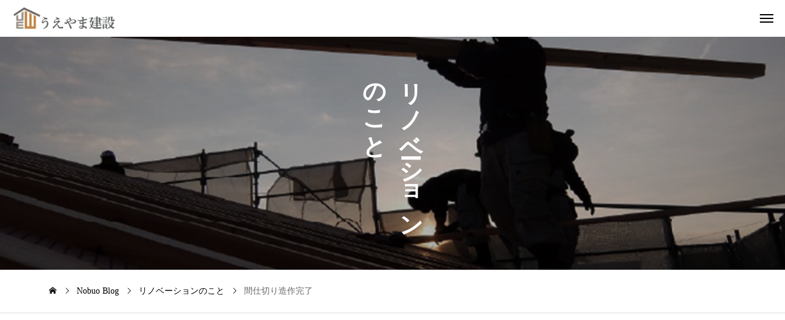

--- FILE ---
content_type: text/html; charset=UTF-8
request_url: https://www.ueyama.com/2023/05/29/%E9%96%93%E4%BB%95%E5%88%87%E3%82%8A%E9%80%A0%E4%BD%9C%E5%AE%8C%E4%BA%86/
body_size: 70909
content:
<!DOCTYPE html>
<html class="pc" lang="ja">
<head prefix="og: https://ogp.me/ns# fb: https://ogp.me/ns/fb#">
<meta charset="UTF-8">
<!--[if IE]><meta http-equiv="X-UA-Compatible" content="IE=edge"><![endif]-->
<meta name="viewport" content="width=device-width">
<meta name="description" content="築10年のオーナー様邸で間仕切り造作。子供室を仕切る工事です。10年もすると子供たちも成長して、プライベートな空間が欲しくなるよねぇ。そういうものです。思い起こせば、私なんぞは高校2年の終わりまで自分の部屋無し。">
<link rel="pingback" href="https://www.ueyama.com/xmlrpc.php">
<title>間仕切り造作完了 | 名古屋天白区植田リノベーション・フルリフォーム工事・注文住宅なら自然素材の家づくりの工務店うえやま建設</title>
<meta name='robots' content='max-image-preview:large' />
	<meta property="og:type" content="article">
<meta property="og:url" content="https://www.ueyama.com/2023/05/29/%E9%96%93%E4%BB%95%E5%88%87%E3%82%8A%E9%80%A0%E4%BD%9C%E5%AE%8C%E4%BA%86/">
<meta property="og:title" content="間仕切り造作完了 | 名古屋天白区植田リノベーション・フルリフォーム工事・注文住宅なら自然素材の家づくりの工務店うえやま建設">
<meta property="og:description" content="築10年のオーナー様邸で間仕切り造作。子供室を仕切る工事です。10年もすると子供たちも成長して、プライベートな空間が欲しくなるよねぇ。そういうものです。思い起こせば、私なんぞは高校2年の終わりまで自分の部屋無し。">
<meta property="og:site_name" content="名古屋天白区植田リノベーション・フルリフォーム工事・注文住宅なら自然素材の家づくりの工務店うえやま建設">
<meta property="og:image" content="https://www.ueyama.com/wp-content/uploads/2023/05/IMG_2413.jpg">
<meta property="og:image:secure_url" content="https://www.ueyama.com/wp-content/uploads/2023/05/IMG_2413.jpg"> 
<meta property="og:image:width" content="1440"> 
<meta property="og:image:height" content="1920">
<meta name="twitter:card" content="summary">
<meta name="twitter:title" content="間仕切り造作完了 | 名古屋天白区植田リノベーション・フルリフォーム工事・注文住宅なら自然素材の家づくりの工務店うえやま建設">
<meta property="twitter:description" content="築10年のオーナー様邸で間仕切り造作。子供室を仕切る工事です。10年もすると子供たちも成長して、プライベートな空間が欲しくなるよねぇ。そういうものです。思い起こせば、私なんぞは高校2年の終わりまで自分の部屋無し。">
<meta name="twitter:image:src" content="https://www.ueyama.com/wp-content/uploads/2023/05/IMG_2413-200x200.jpg">
<link rel='dns-prefetch' href='//webfonts.sakura.ne.jp' />
<link rel='dns-prefetch' href='//cdn.jsdelivr.net' />
<link rel='dns-prefetch' href='//www.googletagmanager.com' />
<link rel="alternate" type="application/rss+xml" title="名古屋天白区植田リノベーション・フルリフォーム工事・注文住宅なら自然素材の家づくりの工務店うえやま建設 &raquo; フィード" href="https://www.ueyama.com/feed/" />
<link rel="alternate" type="application/rss+xml" title="名古屋天白区植田リノベーション・フルリフォーム工事・注文住宅なら自然素材の家づくりの工務店うえやま建設 &raquo; コメントフィード" href="https://www.ueyama.com/comments/feed/" />
<link rel="alternate" type="application/rss+xml" title="名古屋天白区植田リノベーション・フルリフォーム工事・注文住宅なら自然素材の家づくりの工務店うえやま建設 &raquo; 間仕切り造作完了 のコメントのフィード" href="https://www.ueyama.com/2023/05/29/%e9%96%93%e4%bb%95%e5%88%87%e3%82%8a%e9%80%a0%e4%bd%9c%e5%ae%8c%e4%ba%86/feed/" />
<link rel="stylesheet" href="https://www.ueyama.com/wp-content/cache/tcd/common.css" type="text/css" media="all">
<link rel='stylesheet' id='swiper-css' href='https://cdn.jsdelivr.net/npm/swiper@11/swiper-bundle.min.css?ver=11.0.0' type='text/css' media='all' />
<script type="text/javascript" src="https://www.ueyama.com/wp-includes/js/jquery/jquery.min.js?ver=3.7.1" id="jquery-core-js"></script>
<script type="text/javascript" src="https://www.ueyama.com/wp-includes/js/jquery/jquery-migrate.min.js?ver=3.4.1" id="jquery-migrate-js"></script>
<script type="text/javascript" src="//webfonts.sakura.ne.jp/js/sakurav3.js?fadein=0&amp;ver=3.1.4" id="typesquare_std-js"></script>

<!-- Site Kit によって追加された Google タグ（gtag.js）スニペット -->
<!-- Google アナリティクス スニペット (Site Kit が追加) -->
<script type="text/javascript" src="https://www.googletagmanager.com/gtag/js?id=G-MV14ZS85GJ" id="google_gtagjs-js" async></script>
<script type="text/javascript" id="google_gtagjs-js-after">window.dataLayer=window.dataLayer||[];function gtag(){dataLayer.push(arguments);}
gtag("set","linker",{"domains":["www.ueyama.com"]});gtag("js",new Date());gtag("set","developer_id.dZTNiMT",true);gtag("config","G-MV14ZS85GJ",{"googlesitekit_post_type":"post"});</script>
<link rel="https://api.w.org/" href="https://www.ueyama.com/wp-json/" /><link rel="alternate" title="JSON" type="application/json" href="https://www.ueyama.com/wp-json/wp/v2/posts/15710" /><link rel="canonical" href="https://www.ueyama.com/2023/05/29/%e9%96%93%e4%bb%95%e5%88%87%e3%82%8a%e9%80%a0%e4%bd%9c%e5%ae%8c%e4%ba%86/" />
<link rel='shortlink' href='https://www.ueyama.com/?p=15710' />
<link rel="alternate" title="oEmbed (JSON)" type="application/json+oembed" href="https://www.ueyama.com/wp-json/oembed/1.0/embed?url=https%3A%2F%2Fwww.ueyama.com%2F2023%2F05%2F29%2F%25e9%2596%2593%25e4%25bb%2595%25e5%2588%2587%25e3%2582%258a%25e9%2580%25a0%25e4%25bd%259c%25e5%25ae%258c%25e4%25ba%2586%2F" />
<link rel="alternate" title="oEmbed (XML)" type="text/xml+oembed" href="https://www.ueyama.com/wp-json/oembed/1.0/embed?url=https%3A%2F%2Fwww.ueyama.com%2F2023%2F05%2F29%2F%25e9%2596%2593%25e4%25bb%2595%25e5%2588%2587%25e3%2582%258a%25e9%2580%25a0%25e4%25bd%259c%25e5%25ae%258c%25e4%25ba%2586%2F&#038;format=xml" />
<meta name="generator" content="Site Kit by Google 1.166.0" /><style>:root{--catch_font_size:38px;--catch_font_size_sp:22px;--catch_font_type:"Times New Roman","游明朝","Yu Mincho","游明朝体","YuMincho","ヒラギノ明朝 Pro W3","Hiragino Mincho Pro","HiraMinProN-W3","HGS明朝E","ＭＳ Ｐ明朝","MS PMincho",serif;--headline_font_size:38px;--headline_font_size_sp:22px;--headline_font_type:"Times New Roman","游明朝","Yu Mincho","游明朝体","YuMincho","ヒラギノ明朝 Pro W3","Hiragino Mincho Pro","HiraMinProN-W3","HGS明朝E","ＭＳ Ｐ明朝","MS PMincho",serif;--single_title_font_size:32px;--single_title_font_size_sp:20px;--single_title_font_type:"Times New Roman","游明朝","Yu Mincho","游明朝体","YuMincho","ヒラギノ明朝 Pro W3","Hiragino Mincho Pro","HiraMinProN-W3","HGS明朝E","ＭＳ Ｐ明朝","MS PMincho",serif;--content_font_size:16px;--content_font_size_sp:14px;--content_font_type:"Times New Roman","游明朝","Yu Mincho","游明朝体","YuMincho","ヒラギノ明朝 Pro W3","Hiragino Mincho Pro","HiraMinProN-W3","HGS明朝E","ＭＳ Ｐ明朝","MS PMincho",serif;--font_family_type1:Arial,"ヒラギノ角ゴ ProN W3","Hiragino Kaku Gothic ProN","メイリオ",Meiryo,sans-serif;--font_family_type2:Arial,"Hiragino Sans","ヒラギノ角ゴ ProN","Hiragino Kaku Gothic ProN","游ゴシック",YuGothic,"メイリオ",Meiryo,sans-serif;--font_family_type3:"Times New Roman","游明朝","Yu Mincho","游明朝体","YuMincho","ヒラギノ明朝 Pro W3","Hiragino Mincho Pro","HiraMinProN-W3","HGS明朝E","ＭＳ Ｐ明朝","MS PMincho",serif;--scrollbar-width:calc(100vw - 100%)}.logo_text{font-size:30px}@media screen and (max-width:1200px){.logo_text{font-size:20px}}@media(hover:hover){.animate_background .image_wrap img{width:100%;height:100%;transition:transform .5s ease}.animate_background:hover .image_wrap img{transform:scale(1.1)}}:root{--main_color:#043d78;--main_color_dark:#001f5a;--main_color_light:#2d5b8a;--main_color_light2:#8097af;--main_color_hex:4,61,120;--content_link_color:#d93;--content_link_color_hover:rgba(221,153,51,.5)}#side_icon_button .num1{background:#043d78}@media(hover:hover){#side_icon_button .num1:hover{background:#225b96}}#side_icon_button .num2{background:#666768}@media(hover:hover){#side_icon_button .num2:hover{background:#848586}}#side_icon_button .num3{background:#d93}@media(hover:hover){#side_icon_button .num3:hover{background:#fbb751}}.news_cat116{background:#043d78 !important;border-color:#043d78 !important;color:#fff !important}@media(hover:hover){.news_cat116:hover{background:#225b96 !important;border-color:#225b96 !important}}.news_cat117{background:#666768 !important;border-color:#666768 !important;color:#fff !important}@media(hover:hover){.news_cat117:hover{background:#848586 !important;border-color:#848586 !important}}.news_cat114{background:#043d78 !important;border-color:#043d78 !important;color:#fff !important}@media(hover:hover){.news_cat114:hover{background:#225b96 !important;border-color:#225b96 !important}}.news_cat118{background:#d93 !important;border-color:#d93 !important;color:#fff !important}@media(hover:hover){.news_cat118:hover{background:#fbb751 !important;border-color:#fbb751 !important}}.news_cat115{background:#043d78 !important;border-color:#043d78 !important;color:#fff !important}@media(hover:hover){.news_cat115:hover{background:#225b96 !important;border-color:#225b96 !important}}.styled_h2{font-size:28px!important;text-align:center!important;font-weight:600!important;color:#043d78;border-color:#000;border-width:1px;border-style:solid;border-left:none;border-right:none;border-top:none;border-bottom:none;background-color:transparent}@media screen and (max-width:800px){.styled_h2{font-size:22px!important}}.styled_h3{font-size:26px!important;text-align:left!important;font-weight:600!important;color:#043d78;border-color:#043d78;border-width:3px;border-style:double;padding-left:1em!important;padding-top:.5em!important;padding-bottom:.5em!important;border-right:none;border-top:none;padding-bottom:.8em!important;background-color:transparent}@media screen and (max-width:800px){.styled_h3{font-size:20px!important}}.styled_h4{font-size:16px!important;text-align:left!important;font-weight:500!important;color:#043d78;border-color:#043d78;border-width:1px;border-style:solid;border-left:none;border-right:none;border-top:none;padding-bottom:.8em!important;background-color:transparent}@media screen and (max-width:800px){.styled_h4{font-size:12px!important}}.styled_h5{font-size:22px!important;text-align:center!important;font-weight:500!important;color:#fff;border-color:#000;border-width:0;border-style:double;border-left:none;border-right:none;border-top:none;border-bottom:none;background-color:#043d78;padding:.8em 1em!important}@media screen and (max-width:800px){.styled_h5{font-size:14px!important}}.post_content a.q_custom_button1{min-width:280px;height:60px;border-radius:70px;color:#fff !important;border-color:#043d78}.post_content a.q_custom_button1:before{background-color:#043d78;left:0}.post_content a.q_custom_button1:hover{color:#043d78 !important;border-color:#043d78;!important}.post_content a.q_custom_button1:hover:before{left:100%}@media (max-width:1200px){.post_content a.q_custom_button1{min-width:260px}}@media (max-width:800px){.post_content a.q_custom_button1{min-width:240px;height:50px}}.post_content a.q_custom_button2{min-width:280px;height:60px;border-radius:70px;color:#fff !important;background-color:#043d78;border:none}.post_content a.q_custom_button2:before{background-color:#043d78 !important;opacity:0}.post_content a.q_custom_button2:hover:before{opacity:1}@media (max-width:1200px){.post_content a.q_custom_button2{min-width:260px}}@media (max-width:800px){.post_content a.q_custom_button2{min-width:240px;height:50px}}.post_content a.q_custom_button3{min-width:280px;height:60px;border-radius:0;color:#fff !important;border-color:#043d78}.post_content a.q_custom_button3:before{background-color:#043d78;left:0}.post_content a.q_custom_button3:hover{color:#043d78 !important;border-color:#043d78;!important}.post_content a.q_custom_button3:hover:before{left:100%}@media (max-width:1200px){.post_content a.q_custom_button3{min-width:260px}}@media (max-width:800px){.post_content a.q_custom_button3{min-width:240px;height:50px}}.q_frame1{background:#fff;border-radius:0;border-width:1px;border-color:#ddd;border-style:solid}.q_frame1 .q_frame_label{color:#d93}.q_frame2{background:#fff;border-radius:0;border-width:1px;border-color:#009aff;border-style:solid}.q_frame2 .q_frame_label{color:#009aff}.q_frame3{background:#fff;border-radius:10px;border-width:1px;border-color:#f9b42d;border-style:solid}.q_frame3 .q_frame_label{color:#f9b42d}.q_underline1{font-weight:500;background-image:-webkit-linear-gradient(left,transparent 50%,#d93 50%);background-image:-moz-linear-gradient(left,transparent 50%,#d93 50%);background-image:linear-gradient(to right,transparent 50%,#d93 50%);background-position:-100% .8em}.q_underline2{font-weight:600;background-image:-webkit-linear-gradient(left,transparent 50%,#99f9ff 50%);background-image:-moz-linear-gradient(left,transparent 50%,#99f9ff 50%);background-image:linear-gradient(to right,transparent 50%,#99f9ff 50%)}.q_underline3{font-weight:600;background-image:-webkit-linear-gradient(left,transparent 50%,#ff99b8 50%);background-image:-moz-linear-gradient(left,transparent 50%,#ff99b8 50%);background-image:linear-gradient(to right,transparent 50%,#ff99b8 50%)}.speech_balloon1 .speech_balloon_text_inner{color:#000;background-color:#edeae2;border-color:#edeae2}.speech_balloon1 .before{border-left-color:#edeae2}.speech_balloon1 .after{border-right-color:#edeae2}.speech_balloon2 .speech_balloon_text_inner{color:#000;background-color:#fff;border-color:#ff5353}.speech_balloon2 .before{border-left-color:#ff5353}.speech_balloon2 .after{border-right-color:#fff}.speech_balloon3 .speech_balloon_text_inner{color:#000;background-color:#e6e8e2;border-color:#e6e8e2}.speech_balloon3 .before{border-left-color:#e6e8e2}.speech_balloon3 .after{border-right-color:#e6e8e2}.speech_balloon4 .speech_balloon_text_inner{color:#000;background-color:#fff;border-color:#0789b5}.speech_balloon4 .before{border-left-color:#0789b5}.speech_balloon4 .after{border-right-color:#fff}.qt_google_map .pb_googlemap_custom-overlay-inner{background:#000;color:#fff}.qt_google_map .pb_googlemap_custom-overlay-inner:after{border-color:#000 transparent transparent}#footer{background-image:url(https://www.ueyama.com/wp-content/uploads/2024/10/footer3.jpg);background-size:cover;background-repeat:no-repeat;background-position:center bottom}#cb_content_1{background:#faf8f4;margin-bottom:10px}#cb_content_2{margin-top:10px}#cb_content_3{margin-top:10px}#cb_content_4{margin-top:0}#cb_content_8{margin-top:5px}#cb_content_9 .header_desc{font-size:1.5em;font-weight:700;color:#043d78}#cb_content_7{margin-bottom:30px}.house1 img.imagup{position:absolute;top:-40px;left:-20px}#footer_info a{color:#fff}.grecaptcha-badge{visibility:hidden}</style>
<link rel="icon" href="https://www.ueyama.com/wp-content/uploads/2024/12/logo_col_500-300x300.png" sizes="32x32" />
<link rel="icon" href="https://www.ueyama.com/wp-content/uploads/2024/12/logo_col_500-300x300.png" sizes="192x192" />
<link rel="apple-touch-icon" href="https://www.ueyama.com/wp-content/uploads/2024/12/logo_col_500-300x300.png" />
<meta name="msapplication-TileImage" content="https://www.ueyama.com/wp-content/uploads/2024/12/logo_col_500-300x300.png" />
</head>
<body id="body" class="wp-singular post-template-default single single-post postid-15710 single-format-standard wp-embed-responsive wp-theme-UeyamaKensetsu sidebar_color_type3 use_page_animation">
<div id="js-body-start"></div>


<header id="header">
 <p id="header_logo">
 <a href="https://www.ueyama.com/" title="名古屋天白区植田リノベーション・フルリフォーム工事・注文住宅なら自然素材の家づくりの工務店うえやま建設">
    <img class="logo_image pc" src="https://www.ueyama.com/wp-content/uploads/2024/12/ueyamalogo_k.png?1770055799" alt="名古屋天白区植田リノベーション・フルリフォーム工事・注文住宅なら自然素材の家づくりの工務店うえやま建設" title="名古屋天白区植田リノベーション・フルリフォーム工事・注文住宅なら自然素材の家づくりの工務店うえやま建設" width="142" height="150" />
    <img class="logo_image mobile" src="https://www.ueyama.com/wp-content/uploads/2024/12/ueyamalogo_s.png?1770055799" alt="名古屋天白区植田リノベーション・フルリフォーム工事・注文住宅なら自然素材の家づくりの工務店うえやま建設" title="名古屋天白区植田リノベーション・フルリフォーム工事・注文住宅なら自然素材の家づくりの工務店うえやま建設" width="425" height="100" />
   </a>
</p>

<nav id="global_menu" class="menu-menu-a-container"><ul id="menu-menu-a" class="menu"><li id="menu-item-19426" class="menu-item menu-item-type-custom menu-item-object-custom menu-item-has-children menu-item-19426"><a href="#">うえやま建設にできること</a>
<ul class="sub-menu">
	<li id="menu-item-19430" class="menu-item menu-item-type-post_type menu-item-object-page menu-item-19430"><a href="https://www.ueyama.com/customhome/">新築</a></li>
	<li id="menu-item-10742" class="menu-item menu-item-type-post_type menu-item-object-page menu-item-has-children menu-item-10742"><a href="https://www.ueyama.com/renovation-plan/">リノベーション・リフォーム</a>
	<ul class="sub-menu">
		<li id="menu-item-19371" class="menu-item menu-item-type-custom menu-item-object-custom menu-item-19371"><a href="https://www.ueyama.com/renovation-plan/#reno01">インスペクション</a></li>
		<li id="menu-item-19370" class="menu-item menu-item-type-custom menu-item-object-custom menu-item-19370"><a href="https://www.ueyama.com/renovation-plan/#reno02">リノベーション</a></li>
		<li id="menu-item-19372" class="menu-item menu-item-type-custom menu-item-object-custom menu-item-19372"><a href="https://www.ueyama.com/renovation-plan/#reno03">リフォーム</a></li>
	</ul>
</li>
	<li id="menu-item-20009" class="menu-item menu-item-type-post_type menu-item-object-page menu-item-20009"><a href="https://www.ueyama.com/property/">土地・物件探し</a></li>
</ul>
</li>
<li id="menu-item-22870" class="menu-item menu-item-type-custom menu-item-object-custom menu-item-has-children menu-item-22870"><a href="#">住まいづくりについて</a>
<ul class="sub-menu">
	<li id="menu-item-18582" class="menu-item menu-item-type-custom menu-item-object-custom menu-item-18582"><a href="https://www.ueyama.com/ueyama_product/">施工例</a></li>
	<li id="menu-item-18877" class="menu-item menu-item-type-custom menu-item-object-custom menu-item-18877"><a href="https://www.ueyama.com/voice/">施主様の声</a></li>
	<li id="menu-item-20008" class="menu-item menu-item-type-post_type menu-item-object-page menu-item-20008"><a href="https://www.ueyama.com/flow/">住まいづくりの流れ・よくある質問</a></li>
</ul>
</li>
<li id="menu-item-19605" class="menu-item menu-item-type-post_type menu-item-object-page menu-item-19605"><a href="https://www.ueyama.com/concept/">うえやま建設のこだわり</a></li>
<li id="menu-item-181" class="menu-item menu-item-type-custom menu-item-object-custom menu-item-181"><a href="https://www.ueyama.com/news-and-workshop/">お知らせイベント情報</a></li>
<li id="menu-item-18843" class="menu-item menu-item-type-custom menu-item-object-custom menu-item-has-children menu-item-18843 current-menu-item"><a href="https://www.ueyama.com/nobuo-blog/">社長ブログ</a>
<ul class="sub-menu">
	<li id="menu-item-143" class="menu-item menu-item-type-taxonomy menu-item-object-category menu-item-143"><a href="https://www.ueyama.com/category/kenchiku/">建築のこと</a></li>
	<li id="menu-item-10406" class="menu-item menu-item-type-taxonomy menu-item-object-category current-post-ancestor current-menu-parent current-post-parent menu-item-10406"><a href="https://www.ueyama.com/category/%e3%83%aa%e3%83%8e%e3%83%99%e3%83%bc%e3%82%b7%e3%83%a7%e3%83%b3%e3%81%ae%e3%81%93%e3%81%a8/">リノベーションのこと</a></li>
	<li id="menu-item-8787" class="menu-item menu-item-type-taxonomy menu-item-object-category menu-item-8787"><a href="https://www.ueyama.com/category/fudosan/">不動産のこと</a></li>
	<li id="menu-item-10405" class="menu-item menu-item-type-taxonomy menu-item-object-category menu-item-10405"><a href="https://www.ueyama.com/category/%e4%bc%9a%e7%a4%be%e3%81%ae%e3%81%93%e3%81%a8/">会社のこと</a></li>
	<li id="menu-item-10407" class="menu-item menu-item-type-taxonomy menu-item-object-category menu-item-10407"><a href="https://www.ueyama.com/category/%e3%83%97%e3%83%a9%e3%82%a4%e3%83%99%e3%83%bc%e3%83%88%e3%81%aa%e3%81%93%e3%81%a8/">プライベートなこと</a></li>
	<li id="menu-item-10408" class="menu-item menu-item-type-taxonomy menu-item-object-category menu-item-10408"><a href="https://www.ueyama.com/category/%e3%82%b8%e3%83%a3%e3%82%ba%e3%81%ae%e3%81%93%e3%81%a8/">ジャズのこと</a></li>
	<li id="menu-item-18581" class="menu-item menu-item-type-taxonomy menu-item-object-category menu-item-18581"><a href="https://www.ueyama.com/category/%e3%81%8a%e5%9f%8e%e3%81%ae%e3%81%93%e3%81%a8/">お城のこと</a></li>
	<li id="menu-item-142" class="menu-item menu-item-type-taxonomy menu-item-object-category menu-item-142"><a href="https://www.ueyama.com/category/deai/">出逢いのこと</a></li>
</ul>
</li>
<li id="menu-item-148" class="menu-item menu-item-type-post_type menu-item-object-page menu-item-148"><a href="https://www.ueyama.com/ueyamacompany/">会社概要</a></li>
<li id="menu-item-240" class="menu-item menu-item-type-post_type menu-item-object-page menu-item-has-children menu-item-240"><a href="https://www.ueyama.com/contact/">予約・問い合わせ</a>
<ul class="sub-menu">
	<li id="menu-item-19060" class="menu-item menu-item-type-post_type menu-item-object-page menu-item-19060"><a href="https://www.ueyama.com/privacypolicy/">Privacy Policy</a></li>
</ul>
</li>
</ul></nav> <ul id="header_sns" class="sns_button_list color_type1">
    <li class="insta"><a href="https://www.instagram.com/onnew_house/" rel="nofollow noopener" target="_blank" title="Instagram"><span>Instagram</span></a></li>      <li class="facebook"><a href="https://www.facebook.com/ueyamabest/" rel="nofollow noopener" target="_blank" title="Facebook"><span>Facebook</span></a></li>      <li class="contact"><a href="https://www.ueyama.com/contact/" rel="nofollow noopener" target="_blank" title="Contact"><span>Contact</span></a></li>   </ul>
   <div id="drawer_menu_button"><span></span><span></span><span></span></div>
 </header>

<div id="side_icon_button" class="position_fix">
 <div id="side_icon_button_inner">
    <a class="item num1" href="https://www.on-new-f.net/">
   <span class="icon icon_type_google Heart">&#xe931;</span>
   <span class="label">on・new 不動産</span>
  </a>
    <a class="item num2" href="https://www.google.com/maps/place/%E3%81%86%E3%81%88%E3%82%84%E3%81%BE%E5%BB%BA%E8%A8%AD+%E5%A4%A9%E7%99%BD+%E3%83%AA%E3%83%8E%E3%83%99%E3%83%BC%E3%82%B7%E3%83%A7%E3%83%B3+%E3%83%AA%E3%83%95%E3%82%A9%E3%83%BC%E3%83%A0/@35.1308996,136.9832958,21z/data=!4m6!3m5!1s0x60037b304f25175b:0xd12d97d58026595f!8m2!3d35.1308991!4d136.983513!16s%2Fg%2F1tfbhnm7?entry=ttu&amp;g_ep=EgoyMDI0MTAwNy4xIKXMDSoASAFQAw%3D%3D">
   <span class="icon icon_type_google Map">&#xe92d;</span>
   <span class="label">アクセス</span>
  </a>
    <a class="item num3" href="contact">
   <span class="icon icon_type_google Map">&#xe92d;</span>
   <span class="label">来店予約</span>
  </a>
   </div>
</div>

<div id="container">

 <div id="page_header">
  <h2 class="catch direction_type2"><span class="item">リ</span><span class="item">ノ</span><span class="item">ベ</span><span class="item">ー</span><span class="item">シ</span><span class="item">ョ</span><span class="item">ン</span><span class="item">の</span><span class="item">こ</span><span class="item">と</span></h2>
   <div class="overlay" style="background:rgba(0,0,0,0.3);"></div>
 <img class="image" src="https://www.ueyama.com/wp-content/uploads/2024/10/blog-2.jpg" alt="" width="1740" height="720">
 </div>

<div id="bread_crumb">
 <ul itemscope itemtype="https://schema.org/BreadcrumbList">
  <li itemprop="itemListElement" itemscope itemtype="https://schema.org/ListItem" class="home"><a itemprop="item" href="https://www.ueyama.com/"><span itemprop="name">ホーム</span></a><meta itemprop="position" content="1"></li>
 <li itemprop="itemListElement" itemscope itemtype="https://schema.org/ListItem"><a itemprop="item" href="https://www.ueyama.com/nobuo-blog/"><span itemprop="name">Nobuo Blog</span></a><meta itemprop="position" content="2"></li>
  <li class="category" itemprop="itemListElement" itemscope itemtype="https://schema.org/ListItem">
    <a itemprop="item" href="https://www.ueyama.com/category/%e3%83%aa%e3%83%8e%e3%83%99%e3%83%bc%e3%82%b7%e3%83%a7%e3%83%b3%e3%81%ae%e3%81%93%e3%81%a8/"><span itemprop="name">リノベーションのこと</span></a>
    <meta itemprop="position" content="3">
 </li>
  <li class="last" itemprop="itemListElement" itemscope itemtype="https://schema.org/ListItem"><span itemprop="name">間仕切り造作完了</span><meta itemprop="position" content="4"></li>
  </ul>
</div>

<div id="main_content">

 <div id="main_col">

  <article id="article" class="inview">

   
   
   <div id="single_post_header">

    <div class="meta">
          <div class="category">
            <a href="https://www.ueyama.com/category/%e3%83%aa%e3%83%8e%e3%83%99%e3%83%bc%e3%82%b7%e3%83%a7%e3%83%b3%e3%81%ae%e3%81%93%e3%81%a8/">リノベーションのこと</a>
           </div>
          <div class="date_list">
      <time class="date entry-date published" datetime="2023-05-29T12:04:13+09:00">2023.05.29</time>
           </div>
    </div>

    <h1 class="title entry-title">間仕切り造作完了</h1>

        <div class="image">
     <img src="https://www.ueyama.com/wp-content/uploads/2023/05/IMG_2413.jpg" width="1440" height="1920" />
    </div>
    
   </div><!-- END #single_post_header -->

   
   
   
   
      <div class="post_content clearfix">
    
<p>築10年のオーナー様邸で間仕切り造作。<br>子供室を仕切る工事です。<br>10年もすると子供たちも成長して、プライベートな空間が欲しくなるよねぇ。<br>そういうものです。<br>思い起こせば、私なんぞは高校2年の終わりまで自分の部屋無し。</p>



<p>6帖と4.5帖のボロッちい4軒長屋だったもの。<br>両親が一念発起して名古屋で念願のマイホームを建てて引っ越して、自分の部屋があるのにびっくり。</p>



<p>最初は寂しくて部屋なんかいらん!!と思っていたのを思い出します。</p>



<p>ここの空いている空間を羽目板で壁づくり。<br></p>



<figure class="wp-block-image size-large"><img fetchpriority="high" decoding="async" width="1024" height="768" src="https://www.ueyama.com/wp-content/uploads/2023/05/IMG_9811-1024x768.jpg" alt="" class="wp-image-15712" srcset="https://www.ueyama.com/wp-content/uploads/2023/05/IMG_9811-1024x768.jpg 1024w, https://www.ueyama.com/wp-content/uploads/2023/05/IMG_9811-300x225.jpg 300w, https://www.ueyama.com/wp-content/uploads/2023/05/IMG_9811-768x576.jpg 768w, https://www.ueyama.com/wp-content/uploads/2023/05/IMG_9811-1536x1152.jpg 1536w, https://www.ueyama.com/wp-content/uploads/2023/05/IMG_9811.jpg 1920w" sizes="(max-width: 1024px) 100vw, 1024px" /></figure>



<p>下地と羽目板。</p>



<figure class="wp-block-image size-large"><img decoding="async" width="768" height="1024" src="https://www.ueyama.com/wp-content/uploads/2023/05/IMG_2413-768x1024.jpg" alt="" class="wp-image-15713" srcset="https://www.ueyama.com/wp-content/uploads/2023/05/IMG_2413-768x1024.jpg 768w, https://www.ueyama.com/wp-content/uploads/2023/05/IMG_2413-225x300.jpg 225w, https://www.ueyama.com/wp-content/uploads/2023/05/IMG_2413-1152x1536.jpg 1152w, https://www.ueyama.com/wp-content/uploads/2023/05/IMG_2413.jpg 1440w" sizes="(max-width: 768px) 100vw, 768px" /></figure>



<figure class="wp-block-image size-large"><img decoding="async" width="768" height="1024" src="https://www.ueyama.com/wp-content/uploads/2023/05/IMG_2411-768x1024.jpg" alt="" class="wp-image-15714" srcset="https://www.ueyama.com/wp-content/uploads/2023/05/IMG_2411-768x1024.jpg 768w, https://www.ueyama.com/wp-content/uploads/2023/05/IMG_2411-225x300.jpg 225w, https://www.ueyama.com/wp-content/uploads/2023/05/IMG_2411-1152x1536.jpg 1152w, https://www.ueyama.com/wp-content/uploads/2023/05/IMG_2411.jpg 1440w" sizes="(max-width: 768px) 100vw, 768px" /></figure>



<p>全て長さが異なるので大工さん大変。</p>



<p>下は紙クロス。パテで下地処理。</p>



<figure class="wp-block-image size-large"><img loading="lazy" decoding="async" width="768" height="1024" src="https://www.ueyama.com/wp-content/uploads/2023/05/IMG_2436-768x1024.jpg" alt="" class="wp-image-15716" srcset="https://www.ueyama.com/wp-content/uploads/2023/05/IMG_2436-768x1024.jpg 768w, https://www.ueyama.com/wp-content/uploads/2023/05/IMG_2436-225x300.jpg 225w, https://www.ueyama.com/wp-content/uploads/2023/05/IMG_2436-1152x1536.jpg 1152w, https://www.ueyama.com/wp-content/uploads/2023/05/IMG_2436.jpg 1440w" sizes="auto, (max-width: 768px) 100vw, 768px" /></figure>



<p><br>ラストは建具と棚の仕上げ。</p>



<figure class="wp-block-image size-large"><img loading="lazy" decoding="async" width="768" height="1024" src="https://www.ueyama.com/wp-content/uploads/2023/05/IMG_2494-768x1024.jpg" alt="" class="wp-image-15715" srcset="https://www.ueyama.com/wp-content/uploads/2023/05/IMG_2494-768x1024.jpg 768w, https://www.ueyama.com/wp-content/uploads/2023/05/IMG_2494-225x300.jpg 225w, https://www.ueyama.com/wp-content/uploads/2023/05/IMG_2494.jpg 900w" sizes="auto, (max-width: 768px) 100vw, 768px" /></figure>



<p>良い塩梅になりました。<br>大きな工事ではないけど、中身は詰まってて神経がピリピリします。<br>納まりという大切な技術があってこその仕上がり。<br>技術を磨きます!</p>



<p></p>



<figure class="wp-block-image size-full"><img loading="lazy" decoding="async" width="768" height="1024" src="https://www.ueyama.com/wp-content/uploads/2023/03/8DF53446-01FC-4622-8717-56CE1EED7F9D.jpeg" alt="" class="wp-image-15238" srcset="https://www.ueyama.com/wp-content/uploads/2023/03/8DF53446-01FC-4622-8717-56CE1EED7F9D.jpeg 768w, https://www.ueyama.com/wp-content/uploads/2023/03/8DF53446-01FC-4622-8717-56CE1EED7F9D-225x300.jpeg 225w" sizes="auto, (max-width: 768px) 100vw, 768px" /></figure>
   </div>

   
   
   
      <div id="next_prev_post">
    <a class="item prev_post" href="https://www.ueyama.com/2023/05/28/%e6%96%b0%e7%af%89%e3%83%97%e3%83%a9%e3%83%b3%e5%a4%a7%e8%a9%b0%e3%82%81/">
 <p class="title"><span>新築プラン大詰め</span></p>
 <p class="nav">前の記事</p>
</a>
<a class="item next_post" href="https://www.ueyama.com/2023/06/02/%e5%85%88%e3%81%ab%e6%b1%ba%e3%82%81%e3%82%8b/">
 <p class="title"><span>先に決める</span></p>
 <p class="nav">次の記事</p>
</a>
   </div>

   
   
  </article><!-- END #article -->

  
    <div id="single_related_post" class="inview">
   <h3 class="headline">関連記事</h3>   <div class="related_post_carousel swiper">
    <div class="post_list swiper-wrapper">
          <div class="item swiper-slide">
      <a class="animate_background" href="https://www.ueyama.com/2025/04/12/%e5%a4%96%e6%a7%8b%e7%b6%9a%e3%81%8d/">
       <div class="image_wrap">
        <img loading="lazy" class="image" src="https://www.ueyama.com/wp-content/uploads/2025/04/IMG_4657-scaled.jpeg" width="1920" height="2560" />
       </div>
      </a>
      <div class="content">
       <div class="content_inner">
                <a class="category" href="https://www.ueyama.com/category/kenchiku/">建築のこと</a>
                <h4 class="title"><a href="https://www.ueyama.com/2025/04/12/%e5%a4%96%e6%a7%8b%e7%b6%9a%e3%81%8d/"><span>外構続き</span></a></h4>
        <div class="date_list">
         <time class="date entry-date published" datetime="2025-04-12T06:42:17+09:00">2025.04.12</time>
                 </div>
       </div>
      </div>
     </div>
          <div class="item swiper-slide">
      <a class="animate_background" href="https://www.ueyama.com/2021/03/30/ueyama-blog-361/">
       <div class="image_wrap">
        <img loading="lazy" class="image" src="https://www.ueyama.com/wp-content/uploads/2022/10/F95528D8-E3EE-4613-8C2F-6E7305677670-e1617073738322-768x1024-1-570x330.jpg" width="570" height="330" />
       </div>
      </a>
      <div class="content">
       <div class="content_inner">
                <a class="category" href="https://www.ueyama.com/category/%e3%83%aa%e3%83%8e%e3%83%99%e3%83%bc%e3%82%b7%e3%83%a7%e3%83%b3%e3%81%ae%e3%81%93%e3%81%a8/">リノベーションのこと</a>
                <h4 class="title"><a href="https://www.ueyama.com/2021/03/30/ueyama-blog-361/"><span>3畳だけでこんなことができます〜</span></a></h4>
        <div class="date_list">
         <time class="date entry-date published" datetime="2022-11-16T11:39:42+09:00">2021.03.30</time>
                  <time class="update entry-date updated" datetime="2022-11-16T11:39:42+09:00">2022.11.16</time>
                 </div>
       </div>
      </div>
     </div>
          <div class="item swiper-slide">
      <a class="animate_background" href="https://www.ueyama.com/2025/05/10/30%e5%b9%b4%e5%89%8d%e3%81%ae%e9%80%8f%e6%b9%bf%e9%98%b2%e6%b0%b4%e3%82%b7%e3%83%bc%e3%83%88/">
       <div class="image_wrap">
        <img loading="lazy" class="image" src="https://www.ueyama.com/wp-content/uploads/2025/05/IMG_4924-scaled.jpeg" width="1920" height="2560" />
       </div>
      </a>
      <div class="content">
       <div class="content_inner">
                <a class="category" href="https://www.ueyama.com/category/kenchiku/">建築のこと</a>
                <h4 class="title"><a href="https://www.ueyama.com/2025/05/10/30%e5%b9%b4%e5%89%8d%e3%81%ae%e9%80%8f%e6%b9%bf%e9%98%b2%e6%b0%b4%e3%82%b7%e3%83%bc%e3%83%88/"><span>30年前の透湿防水シート</span></a></h4>
        <div class="date_list">
         <time class="date entry-date published" datetime="2025-05-10T07:24:56+09:00">2025.05.10</time>
                 </div>
       </div>
      </div>
     </div>
         </div><!-- END .post_list -->
   </div><!-- END .related_post_carousel -->
  </div><!-- END #single_related_post -->
  
  
  
<div id="comments" class="inview">

  <h2 class="headline common_headline"><span>コメント</span></h2>

  <div id="comment_header" class="clearfix">
   <ul id="comment_tab" class="clearfix">
    <li class="active"><a class="no_auto_scroll" href="#commentlist_wrap">0 コメント</a></li>    <li><a class="no_auto_scroll" href="#pinglist_wrap">0 トラックバック</a></li>   </ul>
  </div>

  
      <div id="commentlist_wrap" class="tab_contents">
    <div class="comment_message">
     <p>この記事へのコメントはありません。</p>
    </div>
   </div>
   
      <div id="pinglist_wrap" class="tab_contents" style="display:none;">
    <div id="trackback_url_area">
     <label for="trackback_url">トラックバックURL</label>
     <input type="text" name="trackback_url" id="trackback_url" size="60" value="https://www.ueyama.com/2023/05/29/%e9%96%93%e4%bb%95%e5%88%87%e3%82%8a%e9%80%a0%e4%bd%9c%e5%ae%8c%e4%ba%86/trackback/" readonly="readonly" onfocus="this.select()" />
    </div>
    <div class="comment_message">
     <p>この記事へのトラックバックはありません。</p>
    </div>
   </div><!-- END #pinglist_wrap -->
   

  
  <fieldset class="comment_form_wrapper" id="respond">

      <div id="cancel_comment_reply"><a rel="nofollow" id="cancel-comment-reply-link" href="/2023/05/29/%E9%96%93%E4%BB%95%E5%88%87%E3%82%8A%E9%80%A0%E4%BD%9C%E5%AE%8C%E4%BA%86/#respond" style="display:none;">返信をキャンセルする。</a></div>
   
   <form action="https://www.ueyama.com/wp-comments-post.php" method="post" id="commentform">

   
    <div id="guest_info">
     <div id="guest_name"><label for="author"><span>名前（例：山田 太郎）</span></label><input type="text" name="author" id="author" value="" size="22" tabindex="1"  /></div>
     <div id="guest_email"><label for="email"><span>E-MAIL</span> - 公開されません -</label><input type="text" name="email" id="email" value="" size="22" tabindex="2"  /></div>
     <div id="guest_url"><label for="url"><span>URL</span></label><input type="text" name="url" id="url" value="" size="22" tabindex="3" /></div>
    </div>

   
    <div id="comment_textarea">
     <textarea name="comment" id="comment" cols="50" rows="10" tabindex="4"></textarea>
    </div>

    <div id="submit_comment_wrapper">
     <p><img src="https://www.ueyama.com/wp-content/siteguard/2052836266.png" alt="CAPTCHA"></p><p><label for="siteguard_captcha">上に表示された文字を入力してください。</label><br /><input type="text" name="siteguard_captcha" id="siteguard_captcha" class="input" value="" size="10" aria-required="true" /><input type="hidden" name="siteguard_captcha_prefix" id="siteguard_captcha_prefix" value="2052836266" /></p>     <input name="submit" type="submit" id="submit_comment" tabindex="5" value="コメントを書く" title="コメントを書く" />
    </div>
    <div id="input_hidden_field">
          <input type='hidden' name='comment_post_ID' value='15710' id='comment_post_ID' />
<input type='hidden' name='comment_parent' id='comment_parent' value='0' />
         </div>

   </form>

  </fieldset><!-- END .comment_form_wrapper -->

  
</div><!-- END #comments -->


 </div><!-- END #main_col -->

 <div id="side_col" class="inview"><div class="widget_content reserve_widget" id="reserve_widget-2">
<h3 class="widget_headline"><span>予約・お問い合わせ</span></h3><a class="reserve_button" href="https://www.ueyama.com/contact/" >
 <span class="icon icon_type_google Mail">&#xe92b;</span>
 <span class="label">メール</span>
</a>
<a class="reserve_button" href="tel:0528083822" >
 <span class="icon icon_type_google Telephone">&#xe937;</span>
 <span class="label tel_label">052-808-3822</span>
</a>
</div>
<div class="widget_content widget_search" id="search-9">
<form role="search" method="get" id="searchform" class="searchform" action="https://www.ueyama.com/">
				<div>
					<label class="screen-reader-text" for="s">検索:</label>
					<input type="text" value="" name="s" id="s" />
					<input type="submit" id="searchsubmit" value="検索" />
				</div>
			</form></div>
<div class="widget_content service_list_widget" id="service_list_widget-2">
<h3 class="widget_headline"><span>施工例</span></h3><div class="widget_service_list">
  <a class="item animate_background" href="https://www.ueyama.com/ueyama_product/%e5%8f%a4%e6%b0%91%e5%ae%b6%e3%83%aa%e3%83%8e%e3%83%99%e3%83%bc%e3%82%b7%e3%83%a7%e3%83%b3-diy-%e3%83%aa%e3%83%8e%e3%83%99%e3%83%bc%e3%82%b7%e3%83%a7%e3%83%b3/">
  <div class="image_wrap">
   <img loading="lazy" class="image" src="https://www.ueyama.com/wp-content/uploads/2024/10/product4_19-300x300.jpg" width="300" height="300" />
  </div>
  <h4 class="title"><span>古民家リノベーション &amp; DIY | リノベーション</span></h4>
 </a>
  <a class="item animate_background" href="https://www.ueyama.com/ueyama_product/%e7%84%a1%e6%b7%bb%e5%8a%a0%e6%bc%86%e5%96%b0%e4%bd%8f%e5%ae%85-%e6%b3%a8%e6%96%87%e4%bd%8f%e5%ae%85/">
  <div class="image_wrap">
   <img loading="lazy" class="image" src="https://www.ueyama.com/wp-content/uploads/2024/10/product1_0-300x300.jpg" width="300" height="300" />
  </div>
  <h4 class="title"><span>無添加漆喰住宅 | 注文住宅</span></h4>
 </a>
  <a class="item animate_background" href="https://www.ueyama.com/ueyama_product/%e5%ae%b6%e6%97%8f%e3%81%8c%e9%9b%86%e3%81%be%e3%82%8b%e5%bf%83%e5%9c%b0%e8%89%af%e3%81%84%e3%83%aa%e3%83%93%e3%83%b3%e3%82%b0%e3%81%ae%e5%ae%b6-%e6%b3%a8%e6%96%87%e4%bd%8f%e5%ae%85/">
  <div class="image_wrap">
   <img loading="lazy" class="image" src="https://www.ueyama.com/wp-content/uploads/2024/10/product2_0-300x300.jpg" width="300" height="300" />
  </div>
  <h4 class="title"><span>家族が集まる心地良いリビングの家 | 注文住宅</span></h4>
 </a>
  <a class="item animate_background" href="https://www.ueyama.com/ueyama_product/%e7%88%b6%e3%81%8c%e9%80%a0%e3%81%a3%e3%81%9f%e3%83%80%e3%82%a4%e3%83%8b%e3%83%b3%e3%82%b0-%e3%83%aa%e3%83%8e%e3%83%99%e3%83%bc%e3%82%b7%e3%83%a7%e3%83%b3/">
  <div class="image_wrap">
   <img loading="lazy" class="image" src="https://www.ueyama.com/wp-content/uploads/2024/10/product3_13-300x300.jpg" width="300" height="300" />
  </div>
  <h4 class="title"><span>父が造ったダイニング | リノベーション</span></h4>
 </a>
  <a class="item animate_background" href="https://www.ueyama.com/ueyama_product/%e3%83%93%e3%83%ac%e3%83%83%e3%82%b8%e3%83%87%e3%82%b6%e3%82%a4%e3%83%b3%e3%81%ae%e5%ae%b6-%e6%b3%a8%e6%96%87%e4%bd%8f%e5%ae%85/">
  <div class="image_wrap">
   <img loading="lazy" class="image" src="https://www.ueyama.com/wp-content/uploads/2024/10/product5_0-300x300.jpg" width="300" height="300" />
  </div>
  <h4 class="title"><span>ビレッジデザインの家 | 注文住宅</span></h4>
 </a>
  <a class="item animate_background" href="https://www.ueyama.com/ueyama_product/%e5%a5%b3%e6%80%a7%e7%9b%ae%e7%b7%9a%e3%81%ae%e5%8b%95%e7%b7%9a%e3%81%a8%e5%8f%8e%e7%b4%8d%e3%81%ae%e5%ae%b6-%e6%b3%a8%e6%96%87%e4%bd%8f%e5%ae%85/">
  <div class="image_wrap">
   <img loading="lazy" class="image" src="https://www.ueyama.com/wp-content/uploads/2024/10/product6_0-300x300.jpg" width="300" height="300" />
  </div>
  <h4 class="title"><span>女性目線の動線と収納の家 | 注文住宅</span></h4>
 </a>
 </div>
</div>
<div class="widget_content tab_post_list_widget" id="tab_post_list_widget-2">

<div class="widget_tab_post_list_button clearfix">
  <div class="tab1 active">ブログ</div>
  <div class="tab2">お知らせ</div>
 </div>


<ol class="widget_tab_post_list widget_tab_post_list1 active">
  <li>
  <a class="animate_background" href="https://www.ueyama.com/2026/02/02/bud-shank-%ef%bc%86-bob-brookmeyer-%e3%80%8cpacific-jazz%e3%80%80pjlp20%e3%80%8d/">
      <div class="image_wrap">
    <img loading="lazy" class="image" src="https://www.ueyama.com/wp-content/uploads/2025/12/2010_02100028-300x300.jpg" width="300" height="300" />
   </div>
      <div class="title_area">
    <p class="title"><span>Bud Shank ＆ Bob Brookmeyer 「pacific jazz　PJLP20」</span></p>
   </div>
  </a>
 </li>
 <li>
  <a class="animate_background" href="https://www.ueyama.com/2026/01/31/%e7%a9%ba%e3%81%8d%e5%ae%b6%e5%95%8f%e9%a1%8c%e8%80%83%e5%af%9f%e3%80%80%e2%91%a2/">
      <div class="image_wrap">
    <img loading="lazy" class="image" src="https://www.ueyama.com/wp-content/uploads/2026/01/5e52bf754e343cadcbec976584c447d2-300x300.jpg" width="300" height="300" />
   </div>
      <div class="title_area">
    <p class="title"><span>空き家問題考察　③</span></p>
   </div>
  </a>
 </li>
 <li>
  <a class="animate_background" href="https://www.ueyama.com/2026/01/30/%e5%87%ba%e9%9b%b2%e3%83%bb%e4%bc%af%e8%80%86%e3%83%bb%e5%9b%a0%e5%b9%a1%e5%9b%bd%e6%8e%a2%e8%a8%aa%e3%80%80%e3%81%9d%e3%81%ae3%e3%80%80%e7%84%bc%e3%81%8d%e6%9d%bf%e3%81%ae%e7%a7%98%e5%af%86/">
      <div class="image_wrap">
    <img loading="lazy" class="image" src="https://www.ueyama.com/wp-content/uploads/2025/12/IMG_7972-300x300.jpg" width="300" height="300" />
   </div>
      <div class="title_area">
    <p class="title"><span>出雲・伯耆・因幡国探訪　その3　焼き板の秘密</span></p>
   </div>
  </a>
 </li>
</ol>
<ol class="widget_tab_post_list widget_tab_post_list2">
  <li>
  <a class="animate_background" href="https://www.ueyama.com/news-and-workshop/ws-10/">
      <div class="image_wrap">
    <img loading="lazy" class="image" src="https://www.ueyama.com/wp-content/uploads/2026/01/hp-3-300x300.jpg" width="300" height="300" />
   </div>
      <div class="title_area">
    <p class="title"><span>workshop| 2/18 wed 己書幸座</span></p>
   </div>
  </a>
 </li>
 <li>
  <a class="animate_background" href="https://www.ueyama.com/news-and-workshop/seminar-1-6/">
      <div class="image_wrap">
    <img loading="lazy" class="image" src="https://www.ueyama.com/wp-content/uploads/2026/01/2f90ec154bdf8c469bf58539fa5f447a-300x300.jpg" width="300" height="300" />
   </div>
      <div class="title_area">
    <p class="title"><span>seminar| 2/7,15 これで安心！補助金と低コストで叶える　耐震リフォーム勉強会</span></p>
   </div>
  </a>
 </li>
 <li>
  <a class="animate_background" href="https://www.ueyama.com/news-and-workshop/seminar-2-6/">
      <div class="image_wrap">
    <img loading="lazy" class="image" src="https://www.ueyama.com/wp-content/uploads/2026/01/2a7f917cd3fe96119f9ad5570c88f5cb-300x300.jpg" width="300" height="300" />
   </div>
      <div class="title_area">
    <p class="title"><span>seminar| 2/8、28 家を買いたい人も、持ち家の人も　リノベ勉強会</span></p>
   </div>
  </a>
 </li>
</ol>
</div>
<div class="widget_content widget_categories" id="categories-4">
<h3 class="widget_headline"><span>Nobuo Blog カテゴリー</span></h3>
			<ul>
					<li class="cat-item cat-item-1"><a href="https://www.ueyama.com/category/%e3%81%8a%e5%9f%8e%e3%81%ae%e3%81%93%e3%81%a8/">お城のこと</a>
</li>
	<li class="cat-item cat-item-22"><a href="https://www.ueyama.com/category/%e3%82%b8%e3%83%a3%e3%82%ba%e3%81%ae%e3%81%93%e3%81%a8/">ジャズのこと</a>
</li>
	<li class="cat-item cat-item-23"><a href="https://www.ueyama.com/category/%e3%83%97%e3%83%a9%e3%82%a4%e3%83%99%e3%83%bc%e3%83%88%e3%81%aa%e3%81%93%e3%81%a8/">プライベートなこと</a>
</li>
	<li class="cat-item cat-item-25"><a href="https://www.ueyama.com/category/%e3%83%aa%e3%83%8e%e3%83%99%e3%83%bc%e3%82%b7%e3%83%a7%e3%83%b3%e3%81%ae%e3%81%93%e3%81%a8/">リノベーションのこと</a>
</li>
	<li class="cat-item cat-item-21"><a href="https://www.ueyama.com/category/fudosan/">不動産のこと</a>
<ul class='children'>
	<li class="cat-item cat-item-121"><a href="https://www.ueyama.com/category/fudosan/%e7%a9%ba%e3%81%8d%e5%ae%b6%e7%ae%a1%e7%90%86%e3%82%b5%e3%83%9d%e3%83%bc%e3%83%88/">空き家管理サポート</a>
</li>
</ul>
</li>
	<li class="cat-item cat-item-24"><a href="https://www.ueyama.com/category/%e4%bc%9a%e7%a4%be%e3%81%ae%e3%81%93%e3%81%a8/">会社のこと</a>
</li>
	<li class="cat-item cat-item-9"><a href="https://www.ueyama.com/category/deai/">出逢いのこと</a>
</li>
	<li class="cat-item cat-item-8"><a href="https://www.ueyama.com/category/kenchiku/">建築のこと</a>
</li>
	<li class="cat-item cat-item-113"><a href="https://www.ueyama.com/category/%e6%97%a5%e3%80%85%e5%be%92%e7%84%b6/">日々徒然</a>
<ul class='children'>
	<li class="cat-item cat-item-120"><a href="https://www.ueyama.com/category/%e6%97%a5%e3%80%85%e5%be%92%e7%84%b6/%e7%94%b7%e3%83%a1%e3%82%b7/">男メシ</a>
</li>
</ul>
</li>
			</ul>

			</div>
<div class="widget_content widget_archive" id="archives-2">
<h3 class="widget_headline"><span>Nobuo Blog アーカイブ</span></h3>		<label class="screen-reader-text" for="archives-dropdown-2">Nobuo Blog アーカイブ</label>
		<select id="archives-dropdown-2" name="archive-dropdown">
			
			<option value="">アーカイブ</option>
				<option value='https://www.ueyama.com/2026/02/'> 2026年2月 </option>
	<option value='https://www.ueyama.com/2026/01/'> 2026年1月 </option>
	<option value='https://www.ueyama.com/2025/12/'> 2025年12月 </option>
	<option value='https://www.ueyama.com/2025/11/'> 2025年11月 </option>
	<option value='https://www.ueyama.com/2025/10/'> 2025年10月 </option>
	<option value='https://www.ueyama.com/2025/09/'> 2025年9月 </option>
	<option value='https://www.ueyama.com/2025/08/'> 2025年8月 </option>
	<option value='https://www.ueyama.com/2025/07/'> 2025年7月 </option>
	<option value='https://www.ueyama.com/2025/06/'> 2025年6月 </option>
	<option value='https://www.ueyama.com/2025/05/'> 2025年5月 </option>
	<option value='https://www.ueyama.com/2025/04/'> 2025年4月 </option>
	<option value='https://www.ueyama.com/2025/03/'> 2025年3月 </option>
	<option value='https://www.ueyama.com/2025/02/'> 2025年2月 </option>
	<option value='https://www.ueyama.com/2025/01/'> 2025年1月 </option>
	<option value='https://www.ueyama.com/2024/12/'> 2024年12月 </option>
	<option value='https://www.ueyama.com/2024/11/'> 2024年11月 </option>
	<option value='https://www.ueyama.com/2024/10/'> 2024年10月 </option>
	<option value='https://www.ueyama.com/2024/09/'> 2024年9月 </option>
	<option value='https://www.ueyama.com/2024/08/'> 2024年8月 </option>
	<option value='https://www.ueyama.com/2024/07/'> 2024年7月 </option>
	<option value='https://www.ueyama.com/2024/06/'> 2024年6月 </option>
	<option value='https://www.ueyama.com/2024/05/'> 2024年5月 </option>
	<option value='https://www.ueyama.com/2024/04/'> 2024年4月 </option>
	<option value='https://www.ueyama.com/2024/03/'> 2024年3月 </option>
	<option value='https://www.ueyama.com/2024/02/'> 2024年2月 </option>
	<option value='https://www.ueyama.com/2024/01/'> 2024年1月 </option>
	<option value='https://www.ueyama.com/2023/12/'> 2023年12月 </option>
	<option value='https://www.ueyama.com/2023/11/'> 2023年11月 </option>
	<option value='https://www.ueyama.com/2023/10/'> 2023年10月 </option>
	<option value='https://www.ueyama.com/2023/09/'> 2023年9月 </option>
	<option value='https://www.ueyama.com/2023/08/'> 2023年8月 </option>
	<option value='https://www.ueyama.com/2023/07/'> 2023年7月 </option>
	<option value='https://www.ueyama.com/2023/06/'> 2023年6月 </option>
	<option value='https://www.ueyama.com/2023/05/'> 2023年5月 </option>
	<option value='https://www.ueyama.com/2023/04/'> 2023年4月 </option>
	<option value='https://www.ueyama.com/2023/03/'> 2023年3月 </option>
	<option value='https://www.ueyama.com/2023/02/'> 2023年2月 </option>
	<option value='https://www.ueyama.com/2023/01/'> 2023年1月 </option>
	<option value='https://www.ueyama.com/2022/12/'> 2022年12月 </option>
	<option value='https://www.ueyama.com/2022/11/'> 2022年11月 </option>
	<option value='https://www.ueyama.com/2022/10/'> 2022年10月 </option>
	<option value='https://www.ueyama.com/2022/09/'> 2022年9月 </option>
	<option value='https://www.ueyama.com/2022/08/'> 2022年8月 </option>
	<option value='https://www.ueyama.com/2022/07/'> 2022年7月 </option>
	<option value='https://www.ueyama.com/2022/06/'> 2022年6月 </option>
	<option value='https://www.ueyama.com/2022/05/'> 2022年5月 </option>
	<option value='https://www.ueyama.com/2022/04/'> 2022年4月 </option>
	<option value='https://www.ueyama.com/2022/03/'> 2022年3月 </option>
	<option value='https://www.ueyama.com/2022/02/'> 2022年2月 </option>
	<option value='https://www.ueyama.com/2022/01/'> 2022年1月 </option>
	<option value='https://www.ueyama.com/2021/12/'> 2021年12月 </option>
	<option value='https://www.ueyama.com/2021/11/'> 2021年11月 </option>
	<option value='https://www.ueyama.com/2021/10/'> 2021年10月 </option>
	<option value='https://www.ueyama.com/2021/09/'> 2021年9月 </option>
	<option value='https://www.ueyama.com/2021/08/'> 2021年8月 </option>
	<option value='https://www.ueyama.com/2021/07/'> 2021年7月 </option>
	<option value='https://www.ueyama.com/2021/06/'> 2021年6月 </option>
	<option value='https://www.ueyama.com/2021/05/'> 2021年5月 </option>
	<option value='https://www.ueyama.com/2021/04/'> 2021年4月 </option>
	<option value='https://www.ueyama.com/2021/03/'> 2021年3月 </option>
	<option value='https://www.ueyama.com/2021/02/'> 2021年2月 </option>
	<option value='https://www.ueyama.com/2021/01/'> 2021年1月 </option>
	<option value='https://www.ueyama.com/2020/12/'> 2020年12月 </option>
	<option value='https://www.ueyama.com/2020/11/'> 2020年11月 </option>
	<option value='https://www.ueyama.com/2020/10/'> 2020年10月 </option>
	<option value='https://www.ueyama.com/2020/09/'> 2020年9月 </option>
	<option value='https://www.ueyama.com/2020/08/'> 2020年8月 </option>
	<option value='https://www.ueyama.com/2020/07/'> 2020年7月 </option>
	<option value='https://www.ueyama.com/2020/06/'> 2020年6月 </option>
	<option value='https://www.ueyama.com/2020/05/'> 2020年5月 </option>
	<option value='https://www.ueyama.com/2020/04/'> 2020年4月 </option>
	<option value='https://www.ueyama.com/2020/03/'> 2020年3月 </option>
	<option value='https://www.ueyama.com/2020/02/'> 2020年2月 </option>
	<option value='https://www.ueyama.com/2020/01/'> 2020年1月 </option>
	<option value='https://www.ueyama.com/2019/12/'> 2019年12月 </option>
	<option value='https://www.ueyama.com/2019/11/'> 2019年11月 </option>
	<option value='https://www.ueyama.com/2019/10/'> 2019年10月 </option>
	<option value='https://www.ueyama.com/2019/09/'> 2019年9月 </option>
	<option value='https://www.ueyama.com/2019/08/'> 2019年8月 </option>
	<option value='https://www.ueyama.com/2019/07/'> 2019年7月 </option>
	<option value='https://www.ueyama.com/2019/06/'> 2019年6月 </option>
	<option value='https://www.ueyama.com/2019/05/'> 2019年5月 </option>
	<option value='https://www.ueyama.com/2019/04/'> 2019年4月 </option>
	<option value='https://www.ueyama.com/2019/03/'> 2019年3月 </option>
	<option value='https://www.ueyama.com/2019/02/'> 2019年2月 </option>
	<option value='https://www.ueyama.com/2019/01/'> 2019年1月 </option>
	<option value='https://www.ueyama.com/2018/12/'> 2018年12月 </option>
	<option value='https://www.ueyama.com/2018/11/'> 2018年11月 </option>

		</select>

			<script type="text/javascript">(function(){var dropdown=document.getElementById("archives-dropdown-2");function onSelectChange(){if(dropdown.options[dropdown.selectedIndex].value!==''){document.location.href=this.options[this.selectedIndex].value;}}
dropdown.onchange=onSelectChange;})();</script>
</div>
</div>
</div><!-- END #main_content -->


 
 
 <a id="return_top" href="#body"><span>RETURN TOP</span></a>

 <footer id="footer">

    <section id="footer_widget_area">
   <div class="footer_widget_content reserve_widget" id="reserve_widget-6">
<div class="footer_widget_inner">
<h3 class="footer_widget_headline"><span>うえやま建設</span></h3><p class="desc">【会社営業時間】<br />
9:00～17:00<br />
【ショールーム営業時間】定休日：火・水曜日<br />
10:00～16:00</p>
<a class="reserve_button" href="tel:0528083822" >
 <span class="icon icon_type_google Smartphone">&#xe919;</span>
 <span class="label tel_label">052-808-3822</span>
</a>
<a class="reserve_button" href="https://www.instagram.com/onnew_house/" >
 <span class="icon icon_type_sns Instagram">&#xea92;</span>
 <span class="label">Instagram・イベント情報</span>
</a>
</div>
</div>
<div class="footer_widget_content reserve_widget" id="reserve_widget-4">
<div class="footer_widget_inner">
<h3 class="footer_widget_headline"><span>不動産のことならon new（オンニュー）不動産</span></h3><p class="desc">【営業時間】定休日：火・水曜日<br />
9:00～17:00</p>
<a class="reserve_button" href="https://www.on-new-f.net/" >
 <span class="icon icon_type_google Heart">&#xe931;</span>
 <span class="label">on new 不動産</span>
</a>
<a class="reserve_button" href="tel:0528001370" >
 <span class="icon icon_type_google Smartphone">&#xe919;</span>
 <span class="label tel_label">052-800-1370</span>
</a>
<a class="reserve_button" href="https://www.on-new-f.net/appointment1/edit/" >
 <span class="icon icon_type_google User">&#xe91d;</span>
 <span class="label">来店予約</span>
</a>
</div>
</div>
  </section>
  
    <p id="footer_info"><a href="https://www.ueyama.com/">温故知新のリノベーション  － うえやま建設 － </a><br />
〒468-0058　愛知県名古屋市天白区植田西2-1806</p>
  
    <ul id="footer_sns" class="sns_button_list clearfix color_type1">
      <li class="insta"><a href="https://www.instagram.com/onnew_house/" rel="nofollow noopener" target="_blank" title="Instagram"><span>Instagram</span></a></li>      <li class="facebook"><a href="https://www.facebook.com/ueyamabest/" rel="nofollow noopener" target="_blank" title="Facebook"><span>Facebook</span></a></li>            <li class="contact"><a href="https://www.ueyama.com/contact/" rel="nofollow noopener" target="_blank" title="Contact"><span>Contact</span></a></li>     </ul>
  
    <div class="overlay" style="background:rgba(4,61,120,0.9);"></div>
    
  <nav id="footer_nav" class="menu-footer-a-container"><ul id="menu-footer-a" class="menu"><li id="menu-item-20640" class="menu-item menu-item-type-post_type menu-item-object-page menu-item-home menu-item-20640"><a href="https://www.ueyama.com/">TOPページへ</a></li>
<li id="menu-item-8806" class="menu-item menu-item-type-custom menu-item-object-custom menu-item-8806"><a href="https://www.on-new-f.net/">on-new不動産</a></li>
<li id="menu-item-194" class="menu-item menu-item-type-post_type menu-item-object-page menu-item-194"><a href="https://www.ueyama.com/ueyamacompany/">会社概要</a></li>
<li id="menu-item-19059" class="menu-item menu-item-type-post_type menu-item-object-page menu-item-19059"><a href="https://www.ueyama.com/privacypolicy/">Privacy Policy</a></li>
<li id="menu-item-19365" class="menu-item menu-item-type-post_type menu-item-object-page menu-item-19365"><a href="https://www.ueyama.com/zehbuilder/">ZEH</a></li>
<li id="menu-item-18879" class="menu-item menu-item-type-post_type menu-item-object-page menu-item-18879"><a href="https://www.ueyama.com/%e3%82%ab%e3%82%bf%e3%83%ad%e3%82%b0%e3%83%bb%e8%b3%87%e6%96%99%e8%ab%8b%e6%b1%82/">カタログ・資料請求</a></li>
</ul></nav>
    <p id="copyright"><span>Copyright © 2024　UEYAMA KENSETSU</span></p>

 </footer>

 
</div><!-- #container -->


<div id="drawer_menu">

 <div class="header">
  <div id="drawer_mneu_close_button"></div>
 </div>

  <div id="mobile_menu" class="menu-menu-a-container"><ul id="menu-menu-a-1" class="menu"><li class="menu-item menu-item-type-custom menu-item-object-custom menu-item-has-children menu-item-19426"><a href="#">うえやま建設にできること</a>
<ul class="sub-menu">
	<li class="menu-item menu-item-type-post_type menu-item-object-page menu-item-19430"><a href="https://www.ueyama.com/customhome/">新築</a></li>
	<li class="menu-item menu-item-type-post_type menu-item-object-page menu-item-has-children menu-item-10742"><a href="https://www.ueyama.com/renovation-plan/">リノベーション・リフォーム</a>
	<ul class="sub-menu">
		<li class="menu-item menu-item-type-custom menu-item-object-custom menu-item-19371"><a href="https://www.ueyama.com/renovation-plan/#reno01">インスペクション</a></li>
		<li class="menu-item menu-item-type-custom menu-item-object-custom menu-item-19370"><a href="https://www.ueyama.com/renovation-plan/#reno02">リノベーション</a></li>
		<li class="menu-item menu-item-type-custom menu-item-object-custom menu-item-19372"><a href="https://www.ueyama.com/renovation-plan/#reno03">リフォーム</a></li>
	</ul>
</li>
	<li class="menu-item menu-item-type-post_type menu-item-object-page menu-item-20009"><a href="https://www.ueyama.com/property/">土地・物件探し</a></li>
</ul>
</li>
<li class="menu-item menu-item-type-custom menu-item-object-custom menu-item-has-children menu-item-22870"><a href="#">住まいづくりについて</a>
<ul class="sub-menu">
	<li class="menu-item menu-item-type-custom menu-item-object-custom menu-item-18582"><a href="https://www.ueyama.com/ueyama_product/">施工例</a></li>
	<li class="menu-item menu-item-type-custom menu-item-object-custom menu-item-18877"><a href="https://www.ueyama.com/voice/">施主様の声</a></li>
	<li class="menu-item menu-item-type-post_type menu-item-object-page menu-item-20008"><a href="https://www.ueyama.com/flow/">住まいづくりの流れ・よくある質問</a></li>
</ul>
</li>
<li class="menu-item menu-item-type-post_type menu-item-object-page menu-item-19605"><a href="https://www.ueyama.com/concept/">うえやま建設のこだわり</a></li>
<li class="menu-item menu-item-type-custom menu-item-object-custom menu-item-181"><a href="https://www.ueyama.com/news-and-workshop/">お知らせイベント情報</a></li>
<li class="menu-item menu-item-type-custom menu-item-object-custom menu-item-has-children menu-item-18843 current-menu-item"><a href="https://www.ueyama.com/nobuo-blog/">社長ブログ</a>
<ul class="sub-menu">
	<li class="menu-item menu-item-type-taxonomy menu-item-object-category menu-item-143"><a href="https://www.ueyama.com/category/kenchiku/">建築のこと</a></li>
	<li class="menu-item menu-item-type-taxonomy menu-item-object-category current-post-ancestor current-menu-parent current-post-parent menu-item-10406"><a href="https://www.ueyama.com/category/%e3%83%aa%e3%83%8e%e3%83%99%e3%83%bc%e3%82%b7%e3%83%a7%e3%83%b3%e3%81%ae%e3%81%93%e3%81%a8/">リノベーションのこと</a></li>
	<li class="menu-item menu-item-type-taxonomy menu-item-object-category menu-item-8787"><a href="https://www.ueyama.com/category/fudosan/">不動産のこと</a></li>
	<li class="menu-item menu-item-type-taxonomy menu-item-object-category menu-item-10405"><a href="https://www.ueyama.com/category/%e4%bc%9a%e7%a4%be%e3%81%ae%e3%81%93%e3%81%a8/">会社のこと</a></li>
	<li class="menu-item menu-item-type-taxonomy menu-item-object-category menu-item-10407"><a href="https://www.ueyama.com/category/%e3%83%97%e3%83%a9%e3%82%a4%e3%83%99%e3%83%bc%e3%83%88%e3%81%aa%e3%81%93%e3%81%a8/">プライベートなこと</a></li>
	<li class="menu-item menu-item-type-taxonomy menu-item-object-category menu-item-10408"><a href="https://www.ueyama.com/category/%e3%82%b8%e3%83%a3%e3%82%ba%e3%81%ae%e3%81%93%e3%81%a8/">ジャズのこと</a></li>
	<li class="menu-item menu-item-type-taxonomy menu-item-object-category menu-item-18581"><a href="https://www.ueyama.com/category/%e3%81%8a%e5%9f%8e%e3%81%ae%e3%81%93%e3%81%a8/">お城のこと</a></li>
	<li class="menu-item menu-item-type-taxonomy menu-item-object-category menu-item-142"><a href="https://www.ueyama.com/category/deai/">出逢いのこと</a></li>
</ul>
</li>
<li class="menu-item menu-item-type-post_type menu-item-object-page menu-item-148"><a href="https://www.ueyama.com/ueyamacompany/">会社概要</a></li>
<li class="menu-item menu-item-type-post_type menu-item-object-page menu-item-has-children menu-item-240"><a href="https://www.ueyama.com/contact/">予約・問い合わせ</a>
<ul class="sub-menu">
	<li class="menu-item menu-item-type-post_type menu-item-object-page menu-item-19060"><a href="https://www.ueyama.com/privacypolicy/">Privacy Policy</a></li>
</ul>
</li>
</ul></div>
  <ul id="mobile_sns" class="sns_button_list clearfix color_type1">
    <li class="insta"><a href="https://www.instagram.com/onnew_house/" rel="nofollow noopener" target="_blank" title="Instagram"><span>Instagram</span></a></li>    <li class="facebook"><a href="https://www.facebook.com/ueyamabest/" rel="nofollow noopener" target="_blank" title="Facebook"><span>Facebook</span></a></li>        <li class="contact"><a href="https://www.ueyama.com/contact/" rel="nofollow noopener" target="_blank" title="Contact"><span>Contact</span></a></li>   </ul>
 
  <div id="drawer_menu_search">
  <form role="search" method="get" action="https://www.ueyama.com">
   <div class="input_area"><input type="text" value="" name="s" autocomplete="off"></div>
   <div class="button_area"><label for="drawer_menu_search_button"></label><input id="drawer_menu_search_button" type="submit" value=""></div>
  </form>
 </div>
 
<div id="drawer_icon_button">
  <a class="item num1" href="tel:0528083822">
  <span class="icon icon_type_google Smartphone">&#xe919;</span>
  <span class="label tel_label">052-808-3822</span>
 </a>
  <a class="item num2" href="contact/">
  <span class="icon icon_type_google Mail">&#xe92b;</span>
  <span class="label">予約・お問い合わせ</span>
 </a>
 </div>

</div>
<div id="drawer_menu_overlay"></div>


<script type="speculationrules">{"prefetch":[{"source":"document","where":{"and":[{"href_matches":"\/*"},{"not":{"href_matches":["\/wp-*.php","\/wp-admin\/*","\/wp-content\/uploads\/*","\/wp-content\/*","\/wp-content\/plugins\/*","\/wp-content\/themes\/UeyamaKensetsu\/*","\/*\\?(.+)"]}},{"not":{"selector_matches":"a[rel~=\"nofollow\"]"}},{"not":{"selector_matches":".no-prefetch, .no-prefetch a"}}]},"eagerness":"conservative"}]}</script>
<!-- Instagram Feed JS -->
<script type="text/javascript">var sbiajaxurl="https://www.ueyama.com/wp-admin/admin-ajax.php";</script>
<script type="text/javascript" src="https://cdn.jsdelivr.net/npm/swiper@11/swiper-bundle.min.js?ver=11.0.0" id="swiper-js"></script>
<script type="text/javascript" src="https://www.ueyama.com/wp-includes/js/comment-reply.min.js?ver=6.8.3" id="comment-reply-js" async="async" data-wp-strategy="async"></script>
<script type="text/javascript" src="https://www.ueyama.com/wp-content/themes/UeyamaKensetsu/js/comment.js?ver=1.3.1" id="comment-js"></script>
<script type="text/javascript" src="https://www.ueyama.com/wp-content/themes/UeyamaKensetsu/js/jquery.easing.1.4.js?ver=1.3.1" id="jquery.easing.1.4-js"></script>
<script type="text/javascript" src="https://www.ueyama.com/wp-content/themes/UeyamaKensetsu/js/jscript.js?ver=1.3.1" id="jscript-js"></script>
<script type="text/javascript" src="https://www.ueyama.com/wp-content/themes/UeyamaKensetsu/js/tcd_cookie.js?ver=1.3.1" id="tcd_cookie-js"></script>
<script type="text/javascript" src="https://www.ueyama.com/wp-includes/js/dist/hooks.min.js?ver=4d63a3d491d11ffd8ac6" id="wp-hooks-js"></script>
<script type="text/javascript" src="https://www.ueyama.com/wp-includes/js/dist/i18n.min.js?ver=5e580eb46a90c2b997e6" id="wp-i18n-js"></script>
<script type="text/javascript" id="wp-i18n-js-after">wp.i18n.setLocaleData({'text direction\u0004ltr':['ltr']});</script>
<script type="text/javascript" src="https://www.ueyama.com/wp-content/plugins/contact-form-7/includes/swv/js/index.js?ver=6.1.3" id="swv-js"></script>
<script type="text/javascript" id="contact-form-7-js-translations">(function(domain,translations){var localeData=translations.locale_data[domain]||translations.locale_data.messages;localeData[""].domain=domain;wp.i18n.setLocaleData(localeData,domain);})("contact-form-7",{"translation-revision-date":"2025-10-29 09:23:50+0000","generator":"GlotPress\/4.0.3","domain":"messages","locale_data":{"messages":{"":{"domain":"messages","plural-forms":"nplurals=1; plural=0;","lang":"ja_JP"},"This contact form is placed in the wrong place.":["\u3053\u306e\u30b3\u30f3\u30bf\u30af\u30c8\u30d5\u30a9\u30fc\u30e0\u306f\u9593\u9055\u3063\u305f\u4f4d\u7f6e\u306b\u7f6e\u304b\u308c\u3066\u3044\u307e\u3059\u3002"],"Error:":["\u30a8\u30e9\u30fc:"]}},"comment":{"reference":"includes\/js\/index.js"}});</script>
<script type="text/javascript" id="contact-form-7-js-before">var wpcf7={"api":{"root":"https:\/\/www.ueyama.com\/wp-json\/","namespace":"contact-form-7\/v1"}};</script>
<script type="text/javascript" src="https://www.ueyama.com/wp-content/plugins/contact-form-7/includes/js/index.js?ver=6.1.3" id="contact-form-7-js"></script>
<script type="text/javascript" src="https://www.google.com/recaptcha/api.js?render=6Leu4qQqAAAAAEGo2gukuA-PSK5QjhprYV7YUAtr&amp;ver=3.0" id="google-recaptcha-js"></script>
<script type="text/javascript" src="https://www.ueyama.com/wp-includes/js/dist/vendor/wp-polyfill.min.js?ver=3.15.0" id="wp-polyfill-js"></script>
<script type="text/javascript" id="wpcf7-recaptcha-js-before">var wpcf7_recaptcha={"sitekey":"6Leu4qQqAAAAAEGo2gukuA-PSK5QjhprYV7YUAtr","actions":{"homepage":"homepage","contactform":"contactform"}};</script>
<script type="text/javascript" src="https://www.ueyama.com/wp-content/plugins/contact-form-7/modules/recaptcha/index.js?ver=6.1.3" id="wpcf7-recaptcha-js"></script>
<script>(function($){setTimeout(function(){$('#header_logo').addClass('animate');},300);setTimeout(function(){var total_menu=$('#global_menu > ul > li').length;$('#global_menu > ul > li').each(function(i){$(this).delay(i*150).queue(function(next){$(this).addClass('animate');if(i==total_menu-1){setTimeout(function(){$('#global_menu').addClass('active');$('#header_sns').addClass('animate');},200);}
next();});});},500);$('#page_header .catch span').each(function(i){$(this).delay(i*80).queue(function(next){$(this).addClass('animate');next();});});})(jQuery);(function($){if($('.related_post_carousel').length){let related_post_carousel=new Swiper(".related_post_carousel",{slidesPerView:"auto",spaceBetween:'20px',freeMode:{enabled:true,sticky:false,momentumBounce:true,},breakpoints:{800:{spaceBetween:'0px',freeMode:{enabled:false,sticky:true,momentumBounce:false,}}}});};})(jQuery);(function($){jQuery(document).ready(function($){$('body').addClass('start_first_animation');const targets=document.querySelectorAll('.inview');const options={root:null,rootMargin:'-100px 0px',threshold:0};const observer=new IntersectionObserver(intersect,options);targets.forEach(target=>{observer.observe(target);});function intersect(entries){entries.forEach(entry=>{if(entry.isIntersecting){$(entry.target).addClass('animate');observer.unobserve(entry.target);}});}
const group_targets=document.querySelectorAll('.inview_group');const group_options={root:null,rootMargin:'-100px 0px',threshold:0};const group_observer=new IntersectionObserver(group_intersect,group_options);group_targets.forEach(target=>{group_observer.observe(target);});function group_intersect(entries){entries.forEach(entry=>{if(entry.isIntersecting){$(entry.target).addClass('animate');group_observer.unobserve(entry.target);}});}});})(jQuery);</script>
</body>
</html>
<!-- Compressed by TCD -->

--- FILE ---
content_type: text/html; charset=utf-8
request_url: https://www.google.com/recaptcha/api2/anchor?ar=1&k=6Leu4qQqAAAAAEGo2gukuA-PSK5QjhprYV7YUAtr&co=aHR0cHM6Ly93d3cudWV5YW1hLmNvbTo0NDM.&hl=en&v=N67nZn4AqZkNcbeMu4prBgzg&size=invisible&anchor-ms=20000&execute-ms=30000&cb=y3huetes353k
body_size: 48776
content:
<!DOCTYPE HTML><html dir="ltr" lang="en"><head><meta http-equiv="Content-Type" content="text/html; charset=UTF-8">
<meta http-equiv="X-UA-Compatible" content="IE=edge">
<title>reCAPTCHA</title>
<style type="text/css">
/* cyrillic-ext */
@font-face {
  font-family: 'Roboto';
  font-style: normal;
  font-weight: 400;
  font-stretch: 100%;
  src: url(//fonts.gstatic.com/s/roboto/v48/KFO7CnqEu92Fr1ME7kSn66aGLdTylUAMa3GUBHMdazTgWw.woff2) format('woff2');
  unicode-range: U+0460-052F, U+1C80-1C8A, U+20B4, U+2DE0-2DFF, U+A640-A69F, U+FE2E-FE2F;
}
/* cyrillic */
@font-face {
  font-family: 'Roboto';
  font-style: normal;
  font-weight: 400;
  font-stretch: 100%;
  src: url(//fonts.gstatic.com/s/roboto/v48/KFO7CnqEu92Fr1ME7kSn66aGLdTylUAMa3iUBHMdazTgWw.woff2) format('woff2');
  unicode-range: U+0301, U+0400-045F, U+0490-0491, U+04B0-04B1, U+2116;
}
/* greek-ext */
@font-face {
  font-family: 'Roboto';
  font-style: normal;
  font-weight: 400;
  font-stretch: 100%;
  src: url(//fonts.gstatic.com/s/roboto/v48/KFO7CnqEu92Fr1ME7kSn66aGLdTylUAMa3CUBHMdazTgWw.woff2) format('woff2');
  unicode-range: U+1F00-1FFF;
}
/* greek */
@font-face {
  font-family: 'Roboto';
  font-style: normal;
  font-weight: 400;
  font-stretch: 100%;
  src: url(//fonts.gstatic.com/s/roboto/v48/KFO7CnqEu92Fr1ME7kSn66aGLdTylUAMa3-UBHMdazTgWw.woff2) format('woff2');
  unicode-range: U+0370-0377, U+037A-037F, U+0384-038A, U+038C, U+038E-03A1, U+03A3-03FF;
}
/* math */
@font-face {
  font-family: 'Roboto';
  font-style: normal;
  font-weight: 400;
  font-stretch: 100%;
  src: url(//fonts.gstatic.com/s/roboto/v48/KFO7CnqEu92Fr1ME7kSn66aGLdTylUAMawCUBHMdazTgWw.woff2) format('woff2');
  unicode-range: U+0302-0303, U+0305, U+0307-0308, U+0310, U+0312, U+0315, U+031A, U+0326-0327, U+032C, U+032F-0330, U+0332-0333, U+0338, U+033A, U+0346, U+034D, U+0391-03A1, U+03A3-03A9, U+03B1-03C9, U+03D1, U+03D5-03D6, U+03F0-03F1, U+03F4-03F5, U+2016-2017, U+2034-2038, U+203C, U+2040, U+2043, U+2047, U+2050, U+2057, U+205F, U+2070-2071, U+2074-208E, U+2090-209C, U+20D0-20DC, U+20E1, U+20E5-20EF, U+2100-2112, U+2114-2115, U+2117-2121, U+2123-214F, U+2190, U+2192, U+2194-21AE, U+21B0-21E5, U+21F1-21F2, U+21F4-2211, U+2213-2214, U+2216-22FF, U+2308-230B, U+2310, U+2319, U+231C-2321, U+2336-237A, U+237C, U+2395, U+239B-23B7, U+23D0, U+23DC-23E1, U+2474-2475, U+25AF, U+25B3, U+25B7, U+25BD, U+25C1, U+25CA, U+25CC, U+25FB, U+266D-266F, U+27C0-27FF, U+2900-2AFF, U+2B0E-2B11, U+2B30-2B4C, U+2BFE, U+3030, U+FF5B, U+FF5D, U+1D400-1D7FF, U+1EE00-1EEFF;
}
/* symbols */
@font-face {
  font-family: 'Roboto';
  font-style: normal;
  font-weight: 400;
  font-stretch: 100%;
  src: url(//fonts.gstatic.com/s/roboto/v48/KFO7CnqEu92Fr1ME7kSn66aGLdTylUAMaxKUBHMdazTgWw.woff2) format('woff2');
  unicode-range: U+0001-000C, U+000E-001F, U+007F-009F, U+20DD-20E0, U+20E2-20E4, U+2150-218F, U+2190, U+2192, U+2194-2199, U+21AF, U+21E6-21F0, U+21F3, U+2218-2219, U+2299, U+22C4-22C6, U+2300-243F, U+2440-244A, U+2460-24FF, U+25A0-27BF, U+2800-28FF, U+2921-2922, U+2981, U+29BF, U+29EB, U+2B00-2BFF, U+4DC0-4DFF, U+FFF9-FFFB, U+10140-1018E, U+10190-1019C, U+101A0, U+101D0-101FD, U+102E0-102FB, U+10E60-10E7E, U+1D2C0-1D2D3, U+1D2E0-1D37F, U+1F000-1F0FF, U+1F100-1F1AD, U+1F1E6-1F1FF, U+1F30D-1F30F, U+1F315, U+1F31C, U+1F31E, U+1F320-1F32C, U+1F336, U+1F378, U+1F37D, U+1F382, U+1F393-1F39F, U+1F3A7-1F3A8, U+1F3AC-1F3AF, U+1F3C2, U+1F3C4-1F3C6, U+1F3CA-1F3CE, U+1F3D4-1F3E0, U+1F3ED, U+1F3F1-1F3F3, U+1F3F5-1F3F7, U+1F408, U+1F415, U+1F41F, U+1F426, U+1F43F, U+1F441-1F442, U+1F444, U+1F446-1F449, U+1F44C-1F44E, U+1F453, U+1F46A, U+1F47D, U+1F4A3, U+1F4B0, U+1F4B3, U+1F4B9, U+1F4BB, U+1F4BF, U+1F4C8-1F4CB, U+1F4D6, U+1F4DA, U+1F4DF, U+1F4E3-1F4E6, U+1F4EA-1F4ED, U+1F4F7, U+1F4F9-1F4FB, U+1F4FD-1F4FE, U+1F503, U+1F507-1F50B, U+1F50D, U+1F512-1F513, U+1F53E-1F54A, U+1F54F-1F5FA, U+1F610, U+1F650-1F67F, U+1F687, U+1F68D, U+1F691, U+1F694, U+1F698, U+1F6AD, U+1F6B2, U+1F6B9-1F6BA, U+1F6BC, U+1F6C6-1F6CF, U+1F6D3-1F6D7, U+1F6E0-1F6EA, U+1F6F0-1F6F3, U+1F6F7-1F6FC, U+1F700-1F7FF, U+1F800-1F80B, U+1F810-1F847, U+1F850-1F859, U+1F860-1F887, U+1F890-1F8AD, U+1F8B0-1F8BB, U+1F8C0-1F8C1, U+1F900-1F90B, U+1F93B, U+1F946, U+1F984, U+1F996, U+1F9E9, U+1FA00-1FA6F, U+1FA70-1FA7C, U+1FA80-1FA89, U+1FA8F-1FAC6, U+1FACE-1FADC, U+1FADF-1FAE9, U+1FAF0-1FAF8, U+1FB00-1FBFF;
}
/* vietnamese */
@font-face {
  font-family: 'Roboto';
  font-style: normal;
  font-weight: 400;
  font-stretch: 100%;
  src: url(//fonts.gstatic.com/s/roboto/v48/KFO7CnqEu92Fr1ME7kSn66aGLdTylUAMa3OUBHMdazTgWw.woff2) format('woff2');
  unicode-range: U+0102-0103, U+0110-0111, U+0128-0129, U+0168-0169, U+01A0-01A1, U+01AF-01B0, U+0300-0301, U+0303-0304, U+0308-0309, U+0323, U+0329, U+1EA0-1EF9, U+20AB;
}
/* latin-ext */
@font-face {
  font-family: 'Roboto';
  font-style: normal;
  font-weight: 400;
  font-stretch: 100%;
  src: url(//fonts.gstatic.com/s/roboto/v48/KFO7CnqEu92Fr1ME7kSn66aGLdTylUAMa3KUBHMdazTgWw.woff2) format('woff2');
  unicode-range: U+0100-02BA, U+02BD-02C5, U+02C7-02CC, U+02CE-02D7, U+02DD-02FF, U+0304, U+0308, U+0329, U+1D00-1DBF, U+1E00-1E9F, U+1EF2-1EFF, U+2020, U+20A0-20AB, U+20AD-20C0, U+2113, U+2C60-2C7F, U+A720-A7FF;
}
/* latin */
@font-face {
  font-family: 'Roboto';
  font-style: normal;
  font-weight: 400;
  font-stretch: 100%;
  src: url(//fonts.gstatic.com/s/roboto/v48/KFO7CnqEu92Fr1ME7kSn66aGLdTylUAMa3yUBHMdazQ.woff2) format('woff2');
  unicode-range: U+0000-00FF, U+0131, U+0152-0153, U+02BB-02BC, U+02C6, U+02DA, U+02DC, U+0304, U+0308, U+0329, U+2000-206F, U+20AC, U+2122, U+2191, U+2193, U+2212, U+2215, U+FEFF, U+FFFD;
}
/* cyrillic-ext */
@font-face {
  font-family: 'Roboto';
  font-style: normal;
  font-weight: 500;
  font-stretch: 100%;
  src: url(//fonts.gstatic.com/s/roboto/v48/KFO7CnqEu92Fr1ME7kSn66aGLdTylUAMa3GUBHMdazTgWw.woff2) format('woff2');
  unicode-range: U+0460-052F, U+1C80-1C8A, U+20B4, U+2DE0-2DFF, U+A640-A69F, U+FE2E-FE2F;
}
/* cyrillic */
@font-face {
  font-family: 'Roboto';
  font-style: normal;
  font-weight: 500;
  font-stretch: 100%;
  src: url(//fonts.gstatic.com/s/roboto/v48/KFO7CnqEu92Fr1ME7kSn66aGLdTylUAMa3iUBHMdazTgWw.woff2) format('woff2');
  unicode-range: U+0301, U+0400-045F, U+0490-0491, U+04B0-04B1, U+2116;
}
/* greek-ext */
@font-face {
  font-family: 'Roboto';
  font-style: normal;
  font-weight: 500;
  font-stretch: 100%;
  src: url(//fonts.gstatic.com/s/roboto/v48/KFO7CnqEu92Fr1ME7kSn66aGLdTylUAMa3CUBHMdazTgWw.woff2) format('woff2');
  unicode-range: U+1F00-1FFF;
}
/* greek */
@font-face {
  font-family: 'Roboto';
  font-style: normal;
  font-weight: 500;
  font-stretch: 100%;
  src: url(//fonts.gstatic.com/s/roboto/v48/KFO7CnqEu92Fr1ME7kSn66aGLdTylUAMa3-UBHMdazTgWw.woff2) format('woff2');
  unicode-range: U+0370-0377, U+037A-037F, U+0384-038A, U+038C, U+038E-03A1, U+03A3-03FF;
}
/* math */
@font-face {
  font-family: 'Roboto';
  font-style: normal;
  font-weight: 500;
  font-stretch: 100%;
  src: url(//fonts.gstatic.com/s/roboto/v48/KFO7CnqEu92Fr1ME7kSn66aGLdTylUAMawCUBHMdazTgWw.woff2) format('woff2');
  unicode-range: U+0302-0303, U+0305, U+0307-0308, U+0310, U+0312, U+0315, U+031A, U+0326-0327, U+032C, U+032F-0330, U+0332-0333, U+0338, U+033A, U+0346, U+034D, U+0391-03A1, U+03A3-03A9, U+03B1-03C9, U+03D1, U+03D5-03D6, U+03F0-03F1, U+03F4-03F5, U+2016-2017, U+2034-2038, U+203C, U+2040, U+2043, U+2047, U+2050, U+2057, U+205F, U+2070-2071, U+2074-208E, U+2090-209C, U+20D0-20DC, U+20E1, U+20E5-20EF, U+2100-2112, U+2114-2115, U+2117-2121, U+2123-214F, U+2190, U+2192, U+2194-21AE, U+21B0-21E5, U+21F1-21F2, U+21F4-2211, U+2213-2214, U+2216-22FF, U+2308-230B, U+2310, U+2319, U+231C-2321, U+2336-237A, U+237C, U+2395, U+239B-23B7, U+23D0, U+23DC-23E1, U+2474-2475, U+25AF, U+25B3, U+25B7, U+25BD, U+25C1, U+25CA, U+25CC, U+25FB, U+266D-266F, U+27C0-27FF, U+2900-2AFF, U+2B0E-2B11, U+2B30-2B4C, U+2BFE, U+3030, U+FF5B, U+FF5D, U+1D400-1D7FF, U+1EE00-1EEFF;
}
/* symbols */
@font-face {
  font-family: 'Roboto';
  font-style: normal;
  font-weight: 500;
  font-stretch: 100%;
  src: url(//fonts.gstatic.com/s/roboto/v48/KFO7CnqEu92Fr1ME7kSn66aGLdTylUAMaxKUBHMdazTgWw.woff2) format('woff2');
  unicode-range: U+0001-000C, U+000E-001F, U+007F-009F, U+20DD-20E0, U+20E2-20E4, U+2150-218F, U+2190, U+2192, U+2194-2199, U+21AF, U+21E6-21F0, U+21F3, U+2218-2219, U+2299, U+22C4-22C6, U+2300-243F, U+2440-244A, U+2460-24FF, U+25A0-27BF, U+2800-28FF, U+2921-2922, U+2981, U+29BF, U+29EB, U+2B00-2BFF, U+4DC0-4DFF, U+FFF9-FFFB, U+10140-1018E, U+10190-1019C, U+101A0, U+101D0-101FD, U+102E0-102FB, U+10E60-10E7E, U+1D2C0-1D2D3, U+1D2E0-1D37F, U+1F000-1F0FF, U+1F100-1F1AD, U+1F1E6-1F1FF, U+1F30D-1F30F, U+1F315, U+1F31C, U+1F31E, U+1F320-1F32C, U+1F336, U+1F378, U+1F37D, U+1F382, U+1F393-1F39F, U+1F3A7-1F3A8, U+1F3AC-1F3AF, U+1F3C2, U+1F3C4-1F3C6, U+1F3CA-1F3CE, U+1F3D4-1F3E0, U+1F3ED, U+1F3F1-1F3F3, U+1F3F5-1F3F7, U+1F408, U+1F415, U+1F41F, U+1F426, U+1F43F, U+1F441-1F442, U+1F444, U+1F446-1F449, U+1F44C-1F44E, U+1F453, U+1F46A, U+1F47D, U+1F4A3, U+1F4B0, U+1F4B3, U+1F4B9, U+1F4BB, U+1F4BF, U+1F4C8-1F4CB, U+1F4D6, U+1F4DA, U+1F4DF, U+1F4E3-1F4E6, U+1F4EA-1F4ED, U+1F4F7, U+1F4F9-1F4FB, U+1F4FD-1F4FE, U+1F503, U+1F507-1F50B, U+1F50D, U+1F512-1F513, U+1F53E-1F54A, U+1F54F-1F5FA, U+1F610, U+1F650-1F67F, U+1F687, U+1F68D, U+1F691, U+1F694, U+1F698, U+1F6AD, U+1F6B2, U+1F6B9-1F6BA, U+1F6BC, U+1F6C6-1F6CF, U+1F6D3-1F6D7, U+1F6E0-1F6EA, U+1F6F0-1F6F3, U+1F6F7-1F6FC, U+1F700-1F7FF, U+1F800-1F80B, U+1F810-1F847, U+1F850-1F859, U+1F860-1F887, U+1F890-1F8AD, U+1F8B0-1F8BB, U+1F8C0-1F8C1, U+1F900-1F90B, U+1F93B, U+1F946, U+1F984, U+1F996, U+1F9E9, U+1FA00-1FA6F, U+1FA70-1FA7C, U+1FA80-1FA89, U+1FA8F-1FAC6, U+1FACE-1FADC, U+1FADF-1FAE9, U+1FAF0-1FAF8, U+1FB00-1FBFF;
}
/* vietnamese */
@font-face {
  font-family: 'Roboto';
  font-style: normal;
  font-weight: 500;
  font-stretch: 100%;
  src: url(//fonts.gstatic.com/s/roboto/v48/KFO7CnqEu92Fr1ME7kSn66aGLdTylUAMa3OUBHMdazTgWw.woff2) format('woff2');
  unicode-range: U+0102-0103, U+0110-0111, U+0128-0129, U+0168-0169, U+01A0-01A1, U+01AF-01B0, U+0300-0301, U+0303-0304, U+0308-0309, U+0323, U+0329, U+1EA0-1EF9, U+20AB;
}
/* latin-ext */
@font-face {
  font-family: 'Roboto';
  font-style: normal;
  font-weight: 500;
  font-stretch: 100%;
  src: url(//fonts.gstatic.com/s/roboto/v48/KFO7CnqEu92Fr1ME7kSn66aGLdTylUAMa3KUBHMdazTgWw.woff2) format('woff2');
  unicode-range: U+0100-02BA, U+02BD-02C5, U+02C7-02CC, U+02CE-02D7, U+02DD-02FF, U+0304, U+0308, U+0329, U+1D00-1DBF, U+1E00-1E9F, U+1EF2-1EFF, U+2020, U+20A0-20AB, U+20AD-20C0, U+2113, U+2C60-2C7F, U+A720-A7FF;
}
/* latin */
@font-face {
  font-family: 'Roboto';
  font-style: normal;
  font-weight: 500;
  font-stretch: 100%;
  src: url(//fonts.gstatic.com/s/roboto/v48/KFO7CnqEu92Fr1ME7kSn66aGLdTylUAMa3yUBHMdazQ.woff2) format('woff2');
  unicode-range: U+0000-00FF, U+0131, U+0152-0153, U+02BB-02BC, U+02C6, U+02DA, U+02DC, U+0304, U+0308, U+0329, U+2000-206F, U+20AC, U+2122, U+2191, U+2193, U+2212, U+2215, U+FEFF, U+FFFD;
}
/* cyrillic-ext */
@font-face {
  font-family: 'Roboto';
  font-style: normal;
  font-weight: 900;
  font-stretch: 100%;
  src: url(//fonts.gstatic.com/s/roboto/v48/KFO7CnqEu92Fr1ME7kSn66aGLdTylUAMa3GUBHMdazTgWw.woff2) format('woff2');
  unicode-range: U+0460-052F, U+1C80-1C8A, U+20B4, U+2DE0-2DFF, U+A640-A69F, U+FE2E-FE2F;
}
/* cyrillic */
@font-face {
  font-family: 'Roboto';
  font-style: normal;
  font-weight: 900;
  font-stretch: 100%;
  src: url(//fonts.gstatic.com/s/roboto/v48/KFO7CnqEu92Fr1ME7kSn66aGLdTylUAMa3iUBHMdazTgWw.woff2) format('woff2');
  unicode-range: U+0301, U+0400-045F, U+0490-0491, U+04B0-04B1, U+2116;
}
/* greek-ext */
@font-face {
  font-family: 'Roboto';
  font-style: normal;
  font-weight: 900;
  font-stretch: 100%;
  src: url(//fonts.gstatic.com/s/roboto/v48/KFO7CnqEu92Fr1ME7kSn66aGLdTylUAMa3CUBHMdazTgWw.woff2) format('woff2');
  unicode-range: U+1F00-1FFF;
}
/* greek */
@font-face {
  font-family: 'Roboto';
  font-style: normal;
  font-weight: 900;
  font-stretch: 100%;
  src: url(//fonts.gstatic.com/s/roboto/v48/KFO7CnqEu92Fr1ME7kSn66aGLdTylUAMa3-UBHMdazTgWw.woff2) format('woff2');
  unicode-range: U+0370-0377, U+037A-037F, U+0384-038A, U+038C, U+038E-03A1, U+03A3-03FF;
}
/* math */
@font-face {
  font-family: 'Roboto';
  font-style: normal;
  font-weight: 900;
  font-stretch: 100%;
  src: url(//fonts.gstatic.com/s/roboto/v48/KFO7CnqEu92Fr1ME7kSn66aGLdTylUAMawCUBHMdazTgWw.woff2) format('woff2');
  unicode-range: U+0302-0303, U+0305, U+0307-0308, U+0310, U+0312, U+0315, U+031A, U+0326-0327, U+032C, U+032F-0330, U+0332-0333, U+0338, U+033A, U+0346, U+034D, U+0391-03A1, U+03A3-03A9, U+03B1-03C9, U+03D1, U+03D5-03D6, U+03F0-03F1, U+03F4-03F5, U+2016-2017, U+2034-2038, U+203C, U+2040, U+2043, U+2047, U+2050, U+2057, U+205F, U+2070-2071, U+2074-208E, U+2090-209C, U+20D0-20DC, U+20E1, U+20E5-20EF, U+2100-2112, U+2114-2115, U+2117-2121, U+2123-214F, U+2190, U+2192, U+2194-21AE, U+21B0-21E5, U+21F1-21F2, U+21F4-2211, U+2213-2214, U+2216-22FF, U+2308-230B, U+2310, U+2319, U+231C-2321, U+2336-237A, U+237C, U+2395, U+239B-23B7, U+23D0, U+23DC-23E1, U+2474-2475, U+25AF, U+25B3, U+25B7, U+25BD, U+25C1, U+25CA, U+25CC, U+25FB, U+266D-266F, U+27C0-27FF, U+2900-2AFF, U+2B0E-2B11, U+2B30-2B4C, U+2BFE, U+3030, U+FF5B, U+FF5D, U+1D400-1D7FF, U+1EE00-1EEFF;
}
/* symbols */
@font-face {
  font-family: 'Roboto';
  font-style: normal;
  font-weight: 900;
  font-stretch: 100%;
  src: url(//fonts.gstatic.com/s/roboto/v48/KFO7CnqEu92Fr1ME7kSn66aGLdTylUAMaxKUBHMdazTgWw.woff2) format('woff2');
  unicode-range: U+0001-000C, U+000E-001F, U+007F-009F, U+20DD-20E0, U+20E2-20E4, U+2150-218F, U+2190, U+2192, U+2194-2199, U+21AF, U+21E6-21F0, U+21F3, U+2218-2219, U+2299, U+22C4-22C6, U+2300-243F, U+2440-244A, U+2460-24FF, U+25A0-27BF, U+2800-28FF, U+2921-2922, U+2981, U+29BF, U+29EB, U+2B00-2BFF, U+4DC0-4DFF, U+FFF9-FFFB, U+10140-1018E, U+10190-1019C, U+101A0, U+101D0-101FD, U+102E0-102FB, U+10E60-10E7E, U+1D2C0-1D2D3, U+1D2E0-1D37F, U+1F000-1F0FF, U+1F100-1F1AD, U+1F1E6-1F1FF, U+1F30D-1F30F, U+1F315, U+1F31C, U+1F31E, U+1F320-1F32C, U+1F336, U+1F378, U+1F37D, U+1F382, U+1F393-1F39F, U+1F3A7-1F3A8, U+1F3AC-1F3AF, U+1F3C2, U+1F3C4-1F3C6, U+1F3CA-1F3CE, U+1F3D4-1F3E0, U+1F3ED, U+1F3F1-1F3F3, U+1F3F5-1F3F7, U+1F408, U+1F415, U+1F41F, U+1F426, U+1F43F, U+1F441-1F442, U+1F444, U+1F446-1F449, U+1F44C-1F44E, U+1F453, U+1F46A, U+1F47D, U+1F4A3, U+1F4B0, U+1F4B3, U+1F4B9, U+1F4BB, U+1F4BF, U+1F4C8-1F4CB, U+1F4D6, U+1F4DA, U+1F4DF, U+1F4E3-1F4E6, U+1F4EA-1F4ED, U+1F4F7, U+1F4F9-1F4FB, U+1F4FD-1F4FE, U+1F503, U+1F507-1F50B, U+1F50D, U+1F512-1F513, U+1F53E-1F54A, U+1F54F-1F5FA, U+1F610, U+1F650-1F67F, U+1F687, U+1F68D, U+1F691, U+1F694, U+1F698, U+1F6AD, U+1F6B2, U+1F6B9-1F6BA, U+1F6BC, U+1F6C6-1F6CF, U+1F6D3-1F6D7, U+1F6E0-1F6EA, U+1F6F0-1F6F3, U+1F6F7-1F6FC, U+1F700-1F7FF, U+1F800-1F80B, U+1F810-1F847, U+1F850-1F859, U+1F860-1F887, U+1F890-1F8AD, U+1F8B0-1F8BB, U+1F8C0-1F8C1, U+1F900-1F90B, U+1F93B, U+1F946, U+1F984, U+1F996, U+1F9E9, U+1FA00-1FA6F, U+1FA70-1FA7C, U+1FA80-1FA89, U+1FA8F-1FAC6, U+1FACE-1FADC, U+1FADF-1FAE9, U+1FAF0-1FAF8, U+1FB00-1FBFF;
}
/* vietnamese */
@font-face {
  font-family: 'Roboto';
  font-style: normal;
  font-weight: 900;
  font-stretch: 100%;
  src: url(//fonts.gstatic.com/s/roboto/v48/KFO7CnqEu92Fr1ME7kSn66aGLdTylUAMa3OUBHMdazTgWw.woff2) format('woff2');
  unicode-range: U+0102-0103, U+0110-0111, U+0128-0129, U+0168-0169, U+01A0-01A1, U+01AF-01B0, U+0300-0301, U+0303-0304, U+0308-0309, U+0323, U+0329, U+1EA0-1EF9, U+20AB;
}
/* latin-ext */
@font-face {
  font-family: 'Roboto';
  font-style: normal;
  font-weight: 900;
  font-stretch: 100%;
  src: url(//fonts.gstatic.com/s/roboto/v48/KFO7CnqEu92Fr1ME7kSn66aGLdTylUAMa3KUBHMdazTgWw.woff2) format('woff2');
  unicode-range: U+0100-02BA, U+02BD-02C5, U+02C7-02CC, U+02CE-02D7, U+02DD-02FF, U+0304, U+0308, U+0329, U+1D00-1DBF, U+1E00-1E9F, U+1EF2-1EFF, U+2020, U+20A0-20AB, U+20AD-20C0, U+2113, U+2C60-2C7F, U+A720-A7FF;
}
/* latin */
@font-face {
  font-family: 'Roboto';
  font-style: normal;
  font-weight: 900;
  font-stretch: 100%;
  src: url(//fonts.gstatic.com/s/roboto/v48/KFO7CnqEu92Fr1ME7kSn66aGLdTylUAMa3yUBHMdazQ.woff2) format('woff2');
  unicode-range: U+0000-00FF, U+0131, U+0152-0153, U+02BB-02BC, U+02C6, U+02DA, U+02DC, U+0304, U+0308, U+0329, U+2000-206F, U+20AC, U+2122, U+2191, U+2193, U+2212, U+2215, U+FEFF, U+FFFD;
}

</style>
<link rel="stylesheet" type="text/css" href="https://www.gstatic.com/recaptcha/releases/N67nZn4AqZkNcbeMu4prBgzg/styles__ltr.css">
<script nonce="eQq05b_CJfR2qPMtlM4_Kg" type="text/javascript">window['__recaptcha_api'] = 'https://www.google.com/recaptcha/api2/';</script>
<script type="text/javascript" src="https://www.gstatic.com/recaptcha/releases/N67nZn4AqZkNcbeMu4prBgzg/recaptcha__en.js" nonce="eQq05b_CJfR2qPMtlM4_Kg">
      
    </script></head>
<body><div id="rc-anchor-alert" class="rc-anchor-alert"></div>
<input type="hidden" id="recaptcha-token" value="[base64]">
<script type="text/javascript" nonce="eQq05b_CJfR2qPMtlM4_Kg">
      recaptcha.anchor.Main.init("[\x22ainput\x22,[\x22bgdata\x22,\x22\x22,\[base64]/[base64]/[base64]/[base64]/[base64]/[base64]/[base64]/[base64]/[base64]/[base64]/[base64]/[base64]/[base64]/[base64]\x22,\[base64]\\u003d\x22,\x22dSTDicKMw5I7w67DgcOJw4tIwqnCs8K/CQpAwrLCpATClWJ2f8O1fMKXwpTCusKewrLCvsOZeUzDiMOAW2nDqAZ2e2ZlwqlrwoQyw4PCm8KqwpDClcKRwoU5UCzDvXwzw7HCpsKOXSdmw4xLw6NTw4jClMKWw6TDj8OwfTppwpgvwqt/ZxLCqcKuw6g1wqhuwrF9ZSbDrsKqIA8MFj/[base64]/YsO2wqPCj8KKwrXCskXCtMOfccKgKcKwworDgGt8b1h7asKybsKIJ8K/wrnCjMO2w6Uew65jw63CiQc5wq/CkEvDtHvCgE7CnXQ7w7PDoMKmIcKUwo1VdxcAwovClsO0CVPCg2Bzwo0Cw6d0IsKBdH0+U8K6BGHDlhRCwooTwoPDgsO3bcKVMMOAwrt5w4/CvsKlb8KNQsKwQ8KZJFoqwpbCi8KcJSPChV/DrMK3SUANVSQEDSLCuMOjNsOnw7NKHsKxw7pYF0/CvD3Co1XCu2DCvcOTeAnDssO3H8Kfw68pb8KwLijCnMKUOAEpRMKsGxRww4RQYsKAcSDDrsOqwqTCox11VsKqXQszwpo/w6/ChMOUGsK4UMOdw4xEwpzDhcKxw7vDtV8xH8O4woNEwqHDpGEAw53DmzHCjsKbwo4ZwpHDhQfDjgF/w5ZTdMKzw77CtnfDjMKqwrzDp8OHw7spMcOewocFBcKlXsKNSMKUwq3DuTx6w6FZXF8lLXYnQTzDncKhISDDrMOqasOKw6zCnxLDrMKfbh8ePcO4TwMHU8OIDjXDig8lM8Klw53CjMK1LFjDm1/DoMOXwozCqcK3ccKJw4jCug/CgcKPw71owrsQDQDDpCEFwrNwwr9eLkxwwqTCn8KYPcOaWnTDilEjwqPDl8Ofw5LDhWlYw6fDrMKTQsKeUARDZCLDm2cCXsK+wr3DsWoYKEhEWx3Cm2jDjAABwqA2L1XCjyjDu2JqEMO8w7HCklXDhMOOfGRew6taR39Kw5/[base64]/DqcOJdQTCq8Ole8OxTsKta8OcVcK/OsOGwovCny5xwotQUsOaEMKbw4Vxw51ITMOjfcKsfsKgF8Oaw5cRFV3CgHPDicOPwozDhsOSR8KGw5XDpcK9w45nGsK7E8K/[base64]/CsEMZw5jCnMOOOxUgfyfCizbCm8Oxw5PCkMKLwpJRAG5uw5/DpAPCq8KIXyFSwqfCncOxw58PMB4ww5rDiUTCrcKUwp1rYsKDQ8KMwpzCtXfDlcKewrEDwpw3JsKtw58aVsKcw5fCk8KqwpbCk2bDncKNwqRpw7AXwoo0YcKew4lswpHDiQV4Lx3DpcKaw71/PhEbw4rDkzPCm8KiwoQLw77DqxfCgABgFlTDl0jDpWEpKGDDqyLCjcKGwqfCjMKQw6szRsO/acOMw6DDkirCs2vCgA/DoinDoGXCk8OZw70nwqJDw6psTgLClcOOwrPCvMK8w4PCkCLDmcK5w4d2ZjNrwrR6w50dR17ClMOIw7h3w6FgEE/[base64]/DnMOgw7nCjnjDm8OPAW/CscKUKsKGIsObw4XDhylSJMKbwovDs8K5OcOUwqIFw4fCnz4yw6YyS8KEwqbCucOeYcO5a0rCkUUSXwFEZA/CvjfCuMKYWFIwwpnDmlZgwpTDl8Kkw43DvsOtCEbCjjrDjSXDlVRmEcO1CE0DwoLCnMOiDcOzJk8lYcKYw5Miw6vDlMOFW8KOeWDDkzvCmcK4D8OAHcKtw5A4w67CtBgEfMK/w4c7wqdAwqRxw51Iw7Q/[base64]/w5EXwrHDu0JFw6LDpsK0w6PCo0cxwpnDhsODW1VkwpfDo8KMFMK9wqZvUXZYw7QqwobDtXtawofCm3BUezzCqxvCuSfDncKpGsOqwr8USzrCozHDmS3CpUbDi3U7wqhLwocPw73CgzvDmB/CisOnR1rDkWzDq8KUZcKYNCsKFkbDp3o3wq/DpcKfwrnCssOCwr7CtgnChkbCkXjDgyDCkcK+ZMOMw4kgwpo+KlJtwpLDlVFRw4BxNGYywpFKBcKvS1fCgF5SwoM5asK5MsKAwpE3w5rDicO7VsO0B8OeImNww5LCksOccVVabsKBwq40woXDsi7Dt1/DjsKfwo81eRkXflE2wohewoImw7FBw5FcNUELMHLCvykWwqhAw5RNw5DCl8Ohw6rDhzfCi8KWSyfDpDXChsKgwqZcw5Q3RSbDn8OkLANmbGNgCzjDtEhtw4/DocOnP8OQCMK7HC1ww614wrzDq8Orw6p6FMORw4lvUcOOwow/[base64]/DvR9TUMOPw4XDrcOAw6PDvMO2VsK/wonCtMKowoPDqghuKsObSxfClsOhw54vw7PDmcOaP8KIOwTDlRfChEAxw6bChcK3w6JQHUMPEMOhDn7CmcO8wobDuFpPW8OUVT/Ch2gYw4PCuMKZMhXDg2oGw5fCil7DhzJ1IxLCgzUKRFw3bsOXw4nDnnPCiMK1fD9bwqJdwrHCkXMsJsKgAwTDoAsbw7LCl1MWb8Oow4LCuQ5ibzjDrsKPD2oofwbCnWNRwqdlw6M7eH1ow4A6BMOgTsK6JCIwU1MOw6nDrcKtcGjDpj8LRzDDvmpsWcO/M8Kyw6ZRd1xGw48vw4HCrnjCgsKjwrRcRDrDgcOGcFDCgUcEw7dxDhBKDwxzwoXDqcO5w7/CoMK6w6XDoVvCt0FaBsKnwr93ccOMbUXDpThrw4fCuMOMwp3DlMOsw5rDtgDCrRnDqcO+wpMhwpjCu8OyD30VQcOdw6XDin/CjhvCoh7CssKFCRFDA1AAQxFlw7ISw59owqnCnsOvw5dow4XCiUXCi33CrSk4GMKUNx1RIMKJHMKowq3Dq8KYaxVTw7nDoMKdw4hqw7DDp8KCcnvDmMKvNwXDpEkQwrgBYsK+Jmpkw78wwoxewr7Dr2/CoAp0w6nDl8Kyw5doV8OGwpbDk8KuwrnDuQfCqilRWyzCpMOnOAQ3wrxdwopSw67DhCRiOcOTakwRe3/CgcKUwrzDlEZNwrcOFEIaLBFNw7kLJBw2wqtWw5syXzRYwqnDtsKhw7PDgsK3w5JpGsOMwqDCnMKxHDbDmHzCqsOuNcOEZMOLw4LDkcK6ZhEDXV/Cj08jE8O5V8KGQkgceng+wrROwqXCqcOsZxhsF8KLwpPCm8OMDsOZw4TDoMKNRBnDjkcnwpUvK3Exw45swrjCvMK6H8K2DxQ1R8OEwqM0YQRfR3/CksOAw4MOw6bDtirDuSwJdXNewoddwqDDt8Onw5kzwpDDrE7Cr8O4dMO2w7fDlMOSbxTDo0XDg8OqwrUtcy8dwoYCwoNqw4PCs2DDsiEFDMOyUip8woXCgDvCnsOGJ8KJEcOoBsKew73ClcKcw5xDC3NTw53Dq8Oiw4/DrMK4wq4MW8KNW8Oxw4djwqvDs1TCk8Kww4PCiHHDvnNGbgHDv8K6wo0Gw7LDuBvCl8ObQsOUSMKkw6fCssOQw6Brw4HCjxrChsOow47CnkjCt8OeBMOaL8O9ahTCisKAT8KMPkp4wqtDwr/DvEPDksKcw4BKwr4EcXJyw63DhsOqw6XDjMOZwrTDjMKJw44+wohHEcKdU8KPw5HCksKhw6fDvsKQwo8Xw4DDvwFoS1c1UMOQw7Eaw47CklbCpSHDtcODw43DmSrChsKawqt4wpjCg2nDomU9w4Z/JsK0b8Kjd2PDusKAwppPLcKtV0oSYMK4w4lfw5HCmnLDlcOOw4seEVYgw6c4amJVw7pwfcOyB1zDgsKtSmPCoMKNCcKfNATDqzvCmMKmw4jCjcONUDl9w6YHwo5WIFgABsOODMKqwr7Cm8O/A2nDucOlwokowqMZw4l7wp3Cm8KmSsOlwpnDmm/DrjTCpMKwHcO9OwgIw7DDv8OhwonCiRNuw4zCjsKMw4cQOMOEHcOQAsORVg5vecOWw4bCjE4HbsOeCEUfdh/[base64]/Co37CrcK6w5dbYV1vwrPDlH3ClMOiw6YswoLDlsOhwrXDnkwBZGTCrcOMdcKuwoHDscKpwqUbworDtMKGMG7DvsKceBjDhMOJejXCtBzCoMOdcxTCuz/Dn8Kgw518G8KyYMOeKcO3XEfDpMOqdsK9R8OzccOkwqrDi8O/BQ1Xw7PDjMOCFVnDtcKbH8KPfsOXwrZlw5hEKsKRwpDDjsO2ZsKsFirCnkDCo8OIwrQNwppDw5low4rCvV7DsDTCgDjCtDjDhcOTVcKIwqzCqcOrwqjChMOfw6/CjWkqMcO9ZlbDsiYVw7jCqSd5w5l9IXjCgw7CuHjDuMKeJsOOLMKZfMO6VkdtJnBtwr9QEcKYw6PCgXY2w4ksw6jDgMKOSsKBw5txw5vDnB3ClBIsFBzDrXPCrj8dw79iwqx0V3nDhMOSw4/CisKyw6cfw6/Dt8O+wrpDwpEoXMO/JcOSU8KtQsOcw4jCisOnw73DgcK2CGAlcwlcwpfCscKzMQnDlms+OsKnGcK9w5bDsMKWQ8KEB8KHwq7DgMKBw5zDt8OveBRZw4cVw6sNNcKLDsOuUcKVw7V8GMOuGE3CrA7DhcKIwodXWEbCjhbDk8K0WMKcW8O0GMOMw7V9I8Owdm8EGDLCrmbCgcKww6F/OGDDrAAxSCpsfBE/B8K9wqLCk8OzDcOyR25uGU/CkMKwNsOxO8OfwootdMKvwqI8KsK+w4UWGC00HX4qa14RaMOgE3zDrGTCiSVNw4dTwr3Dl8OTCnNqw5xPZsKywpTDk8KZw6jCqcOpw7fDjMOtE8OywqkTw4PCqUTDpcOfbsOVAcOcXh3DgVRBw6dNb8ODwrTDhUhTwrk7WcK/CCjDhMOqw5kQwqDCgnFaw5XCulwhwp7DrDIpwqo9w6l4EG3Cj8K8BcOhw5NzwrbCtcKiw5/ChWvDgsKXXsKAw7bDgsKuWcOnwpjClEfDnMOuOm/DpmIuQcOlwpTCjcKgMg5Vw4NFw7gsKSd8YMOXw4bDkcKNwpbDr2bCtcOhwolGGmvDv8KVfMKmw53CkSYZw73CrMOswp12N8KywohbUcKOOiXCgsOtIxjDol3ClDTDmRPDisOEw6ggwr3DsVlDETsDw4HDg1bDkTF6IBwBDMOMYcOyb3bDmMOePHAmIz/DkGTDmcOyw6EIwo/DksKgwrMgw4gow7jCu1PDvsKIElvDnVTDr3pNw5LDnsOBwrhTU8KPwpPColcnwqTCi8KMwpdQw67CsWRrEcO8YSTDscKlasOSw5oaw7IuElvDncKBPx/CnWVUwoRrVcK4wp3DrX7DkMK9woAJw6bDnwBpwoYdw4/CpAjDqgbCusKNwr7ChnzDs8K5w5jDssOFwqoiwrLDj0lhCWxPwqlQYsKWYcK5b8KXwr5jYA/CjlXDjiDDu8KmAUfDl8KawqfCjCIawr7ClMOrHDDCt3lLW8K/ZwXDh08YBwgDJcO7Ol8SbHDDokTDhUjDg8KNw5HCs8OWOcOOKn3DocOwbBcOQcKCw45xRUbDq0IZU8KNw7rCi8OkRcO9wqjCl1fDusOEw6UiwonDgAzDo8Oyw4xewpcnwoDDmMK/H8OTw5ImwpDCj1jDshY7w4HDpzjDpzDDmsOsU8OvaMOoW2tCwpsRwrRswprDolFeawY/woBqNsOpDWEEwpHCimECLBLCs8O1TsKrwpVHw7DCvsOqacO+w7LDmMK8WSLDm8KmS8Osw7fDkHMSwpI1w6PCsMK9YEwwwoXDuSI/w5vDgxDCpmI/TijCoMKJw7bCojdWw5DDtcKZLGRKw63DpQ8SwrLCogkqw5TCscK1RsKdw6dnw5Ekf8O0IRfDr8KkcMOzZiTDuHNSUWt5JljDoUhuQmnDrcONL2Q+w4EfwrYKG1cLHMO3w6rCimbCt8OETRvCisKDLk02wpsWwpFzXMKcasO/wrsxwpnCsMKnw7IHwr1Gwp8bGyzDgVnClMKnLkdcw4TCjh/Dn8KuwpITBsO3w6bCjyM1ZMKSDX3CiMO5CcOLw7Elw6RUw6Bzw54cLMORWTohwqhswp7CtsOoYkwZw5rCkGYeAsKVw73CrsO3w6sabWjCgsKODsO5NQXDpBLCin/Cj8KUNiTDoB3DsW/DpsKhw5fCmhg7VUQTXzVBVMKdesKWw7jCimPDhmkLw5/Cm0sWOlTDvQvDiMO5wo7Ctmg4VsOXwrESw4lCw7/CvcKawrNGdcOFf3ZnwodYwprDkcKCdAYUChxCw5tXwqsowobCpUzDsMKJwocHf8K8wpXCvxLCmRXDhMOXHQbCpTddKQrDlsK3RSMBZh7DvsOTZRhkVMOew5lKFsOnw4XCjg7DkxVww6dfZ0l/w7srWH3Dn13ClzTDhsOpwrDCnhUbDnTCjk49w67Cn8K8Pjl3HU7DqUsKdMKswo3CoEXCpCLCosObwrfDnxvCj1vClsOGwoLDucK4ZcKtwr8yBXUaUU3Cs1jCtk56w4rCtMOUURIaTMOYwo/[base64]/DuMOnw6bCrDIpw4zDvcOJw7FCf0dow67DohPCpj5Lw4bCiV/Dn2QCw6jDrSLDlD40w4vCvCjDoMOyNcKvBsK5wrLDtzzCgsOLKMO4f1xuwrLDuU/CqcKOwrzChcKFOMKdw5LCvFUZSsKuw7nDsMOcdsOtw7jDsMO1H8Kxw6pywqdBMT0/TMKLAMKAwppswpgWwrVIdEZ5DUnDnS/Dm8Kuwrsxw7MvwrHDp2IAeFvCiHgnF8OZDgNkQcKuNMKKwqXCuMOaw4TDmhcAGMOXwoTDicO+Og/CrwtRw53DucOvRMOVIRJkw4TCvAZhagAGwqtyw59caMKHMMKFG2TDncKDe2bDhMOWGWjChcOKFBcPGDVRUcKMwphQHnZvwqhlCgTDlGsvKQRVU2MZXgTDs8O/wq/[base64]/CoQfDr18OaMO2w5rCnlsYcUUNwqfDhkFQwrDDgHESaGRdEMOwcRFxw5fCgFrCisKcWcKnw7zCr2YIwohXfjMPeyLCucOIwo1ewpbDrcO9OElpUcKBUSzCukLDksK3Sm5XT23CjcOuD0xxcBkvw7kRw5vDkyPDgsO6IsO7ImnCq8OdEwfClMKGRTg3w4/CtXrCn8Kew5XDhsKEw5Ezw6zDmsKMJSfDpQvDm0Auw5wRw4XClGxWw5bCoyXCsjljw4/DigwvKsOOw5TCnnnDmjBew6U5w7TCqsOJw4BtLSBpIcKRX8K/CsO/w6B6w6/CjMOsw70CClwbO8KXWQMZYCMQwobDkGvChxMQMC4ow7LDnD5Bw67DjFJmw4rCgz/DmcK7fMKNDEBIw7/CqsK1w6PDlsOdw7nCvcOqwrDDsMObwpzDpUjDkGtQw6F1wpjDoE3DrMO2IV01Uzkuw7wBEF1Pwq4xC8OFNm1WfjDCrcK4w7vDosKSwrhow5BQwqlXXUTDpFbCsMKZUh59wqYIX8OgVsKGwqgdbsK5wpo3w45/AlwXw68iw7Q3ecOHNmzCsyrClSBFw7vDkcKYwrDCh8Ojw63DqBrCuUbDosKFbMK9w6XChcOIM8K9w6zCmyZIwrQ/HcKkw70twrdGwqTCpMOkMMKAw7hEwpsDSgXDtMOzw4jClCxdwqDChsK2OMOuwqQFwoPDhF7Du8KEw6bCgsKqcgfDqArCi8Ogw4ImwrnDpcO7wqBOw70tDXvDvUzCkl7CjMOgO8Kzw58YPRDCtcKawo9/Gz/Dg8Kiw57DmATCvcONw5PDgsOfbGd7ScOIAyXCn8O/w5YeGMKOw5Z4wpMdw7fCusOYCXrCt8KEVw0TWsObw7l3ZlhgN1rCr33DkGwWwqZ6wrhpDx4bMsOawqNUNRHCqCHDqloSw6B2exTCj8OwZmLCuMKeWgbDrMKZwqNuUEVvR0EjPSjDn8Ozwr/Dpm7CisO7cMOZwopjwpFwa8OxwoAjwp7CvcKGHMKcw6VNwqkSUMKmPMOZw7EWMMKGA8ORwpNZwpEtUzNOB1E6XcOQwpTCkQDDtnkyLT/Du8KNwrrDj8Oww7TDs8OVLS8Jw6IjC8O0CVvDncKxw4pIw6zCgMOpFcOtwqrCqmAHwrTCqMOpwrpgJwhjwrfDocKhJBVeRXDDrMOMwoPDlAV/KMOvwpDDpsO7wpPCuMK6PwvDtT/CrcKAMMOowrtRX3t5aR/DuRlmwovCiyl2NsO2w4/Cn8OccHgvw7c+w5zDsCzDvDRbwrdNHcO1Pkoiw6vCkHDDiBZdfmbCrR1hT8KPaMOZwp/[base64]/Dph7ClF7DlAvCmMOrwpvDnMOCecKEVhwgw55pJUptEsKge3fCjMOfVMKMw48ZRCDDkD97H1DDh8KKw54hV8KwZiFNw4oLwpgIwp1nw5rCi2rCncKPPFcYTMOBZsOURsKaaW5/wqPDg2pQw4syZATCkcOBwpkmWEdTw7Uhwp/CosK7IMKWKDQxcVfCjsKGV8OZYsOGbF1YGGjDicKYSMOjw7TDlirDiF97YHjDlhoURVBuw5XDnxvDgQDDoXnDm8O6wr3DusOBNMOcfsOTwqZqZXFgdsKiworDvMKHYMO5cGFiLcKMwqgYw5TCsUcfw53CqMKzwpwjw6h2w6fClHLCnFnDt1rDscKaS8KTCU5Nwo/CgVXDiBcSeG7CrgfCh8OJwo7DrMOtQUtFwobDucOqXxbDhcKgw5Jzwo0RSMKJdcKPLcKowq8NWMOyw5orw5TDqEJ7NB5SFcOZw7lMEMOuZTd/M1I2D8K0d8Khw7IswqY4w5B3W8O/[base64]/[base64]/Dhg46ZsKdDMKpSsK0w5wBw7YJwr3DukpOUXfDnVE8w5RTKHtxGsK4w7jDjAQXanLCoE/Cp8O+bMODw5bDo8OXZBQQERF0cB7DhWvCr3XDiQQTw79yw5duwpMBVhodfsK/YwJHwrdwTQnDlsKaVErChMOyZMKNdMOHwr7CscKQw4saw7EQwrosX8OjbsKRw7vDrcKRwp4aBMKFw5BSwqPCoMOMAMOpwrVgwp48bnFHKjVUwoPChsKSfcKdw5YAw5DCk8KaBsOjw6/Clx3CuynDoC8WwqQEBsOzwobDk8KNw73DtiTDqwQiAsKlU0VZw5TDtcK7P8Oyw4JdwqFvwqXDqyXDqMOPEcKPZlBfw7Vjw6soFFMcwq8iw77CmBRtwo8GfMOJwq3DhsO0wotyOcOrQUppwq8qRcO6wpXDjxjDvm5+Fj0fw6d4wpPDr8O4w7/Dg8KSwqHDocKOesOowrfCpF0YJMKvYMK5wrdew6PDjsOsIW3DhcOuBgvCm8ODeMKwEQZ1w7zClwzDhFTDgsKfw5fDh8KgfF5JPcOhw7h5GmklwrjDgQM9V8KHw5/CvMKkOWHDizY+XxXCsFjCo8Kawo/CrFzCgcKBw7XCgVLCjTLCsBstQsOzSmIwFETDjyJ/[base64]/DhBTCinJrLsOOWzpIwpnDvlbClMOlwpdfw7pnwpPCmcOPw6RwRlDDisO1w7DDtVHDgsKOfcKhw7TDhGfDjEfDiMOqw7jDgj1QNcO3Iy/CqxbDocO/w7/CvA8IUkrCimTDocOmCcOow7HDsjzCqmnCpVtYw4DCs8OvUmzDmGAyawDDrsOfesKTUnnDjzfDsMK8fcKxRcOSw5rDngYKw6rDr8OqCSllwoPDtC7DhjZIwoMTwr/[base64]/wqQnQ1wuwoEuf8O7w7R3ZcKQwp3Dk8O0w7hFwoMVwppCc002EMKGwoAWE8ORwp/[base64]/w4IkwqHDkg0Ew6pLwpAbw5Qlwr/DpjDDiAfDkMOow6vChkYZwoHCu8OOEVM8wpDCvWvDlCHDlXnCrzNgwrAgw40rw4trDH1gN0ZYGcKtN8OZwq9Vwp7Ci2swDR0CwoTCkcO+EMKEQ3Ulwo7Di8Kxw6XDrsObw5wiw4/DucONBcOjwrvCicOobykCw6LCikrCuiLCoHfClzjCmEzDmlUrXW0awrVbwr7CsExowonCh8OrwrzDicKgwrsRwpp6A8OBwrZrMRoJw5B5NsOHwqZlw4k8W2IEw6oqZgfCmMK+Izp2wq7DpjDDksKnwpfCq8K9wp/CmMK4OcKEAsOLwqgmJkVeLiTCssKcQMOMHsKqLMKxw6/[base64]/woTDhcKJWsOcw7XDrxfDuMKaTMKtwrVKccKOw4BewqoPYMOPZcO2SX3CgEDDkVfCvcK7ZsOIwoRga8K/w64eT8OSBMOdWgbDg8OCBxzCuQTDh8Kkbh7CsxpzwoMkwo/DmsOTOSfDusKDw4tbwqbCn3HDthnCgMKlPiw8XcKbY8Kzwq7DhcORXcOxcjVoG3sdwqLCtzDCssOkwrPCrcOOWcK/VwHCtQZfwpbCtcOGwqXDqsOqAhLCvl0vwpzCh8ODw6JrWBTCtDAEw79/wqfDmCFlMsO2EQ7DucKxwqBleyNbR8Kzwqgpw7/Ch8KIwrkUwrnDoQEow6ZYBcO3RsOQw4VTwqzDv8KIwofCjERpCy3Dln5dMcOGw7XDjGkNBsOmMcKYwrnCm0N2BAbCjMKRADjCnRx4N8Okw6nDr8KHcWXDuWHCp8KOHMOfI1DDnsOrMcOvwpjDnQZqwovCvsOITsOTZsOFwo7CiDVdbxrDkw/CgyVtwqElw7nCv8K2JsKTesK6wqN2IGJbwpHCtcK4w57CmsO6wpcIGTZmDsOhB8OtwqdDXwFTwpB5w5vDusOpw5N0wrzDrAhGwrDChERFw43Dh8KUIl7DtcKtwrlrw6TCpW/Cs3vDisOGw4FiwrvCt2rDsMOaw5cPYsOuVH3Dm8KTwoN5IMKYC8KpwoBcwrMlCsOEwoBEw58fUiHCryFMwrh+Y3/[base64]/Di8Kcw5gtw5/DrcKSHEjCoXfDlDRFFlvDi8ORwqrCpcOxGcKNw68AwrbDhBgPw7/CpnV3M8KUw5vCoMKZAcOLw4Mxw5/[base64]/w7twMVUZwrHDlcKLwrtlYMKEHcOXJsKFwpbDuzDCtTh/[base64]/wrMPw4nDh8OBw77DmzfCiWXCrVHCj8OKw6XDnzbDlMO/[base64]/DscO4w7LDg8KIw6BiWkklw5PCiwLCi0bDosO/wrMRLsOXJ3N1w4VWE8K3wqYFRcOTw6kLw67DpULCmcKFCsO2AcKKB8KsVMK1fMOWwrgYHgrDs1TDrzsNwoFtwocHIUgUD8KaI8OtD8OXMsOMZcOPwrXCtUnCusOkwpUvT8OOGMK+wrIAc8K/asO0wrHDtyZSwrFGQTXDt8OSf8ObNMOawrF/w53CjcO8MzZlYcK+D8OoYsKPLw5mK8KQw6bChzLDt8OjwrVkPMK/OgIVZMOTw43Ch8OoS8O0woEfE8OUw6kMeG/DjE3Dj8Ocw4xvRcKkw7I9Cgx1wr8+K8OwLcO3w6Y7OsK1LxIrwpHCv8Kowpxzw4DDp8KYB0DCn1/Cn1E/HcKOw59wwqPCm0MeazkUC0p/wog4fx5wOcO5EW8wKnnClMKDJ8Kmwp7DssO8wpHDowghN8KowrnDnwwaAcO/w7VnPXbCpAd8ZGU0w5rDl8O1wrnDrk/[base64]/DvcKkAMKuw6YLaMKawoTDrB3CoMKmMcKjw44Lw4XDjDkDQULCi8K8OBQwB8KVO2ZXRUrDiD/[base64]/[base64]/wr0bE8KfDMKbK8O5Dg/Dum/DscOvDXXDm8K+Bmk4TcK5HhdZaMOHHyfCv8KOw4cWw5XCtcK7wr1vw6wdwpTDglXDjmXCgMKoFcKALhPCosK8CGHCtsKdJMOpw7g9wrlGU2s9w4oEPgzCu8OkwonDhgZ0w7FrM8K5FcOoG8Kmwo0tOFpfw4fDrcK1XsKOw7/Cn8KEaglPPMKXw5/DscOIw7fCnsKrTF/[base64]/woZTw7Ziw4LDrcOJCMKqfnvDhMK+wr1mFsK/QhpGRcKLXCgmBGV5aMKHWFrCvirCpwgtAH/CinQbwrF6wo0Pw4fCscKuworCvsKveMOeHkfDqkvDuhB3L8KkdsO8fQIRw7HCuDNXZcKew71jwrw2wqNowpwyw4HDqcOvb8KpU8OSSU4Gwqlrw5sawqfDqU4pQm3Dr15kYH1Pw6ZEahMsw5VTTh/DrMKtAAY0O2ccw5jCpzpmfcKYw6skw4bClMOtEARLwpPDkx9dw40nFHbCu05gFsOgw4xPw4rCqcOXbMOMOA/[base64]/w7LCu8KDw4bCtUPDlQcLJcKCJ0zCplvDukwtB8KfCxENw7JLGiwPJMObwrvCnsK7fsKvw5/[base64]/Cix3DucOOS8KEw607w6vCkcOHw5/CjRXCvX7DoDh0GcKPwrodwq4Kw5ZQXMO4XsOAwrPDoMO0QDPCqlHDs8OJwrvCsWLCr8Omw5sGwopewqU0wpZAasO/B17Cj8K3T1xWNsKZw6lDfXsbw4ciwoLDh21lV8O7wqkDw7t0LMOpecKwwo/[base64]/Dt0rClcKrw6rDucKPw7jChsOdw61hwofDmgPDly06w5fDu3LCicOyMlxHDwLCowDCjk1RAV0fwp/[base64]/[base64]/Cu8K+J3RtIsOpw6xBF3w9wqpKHi7Dql9ZQcO+wqgvwqMGLMOsbMOsUx0pw6XDgwZIVDQ1R8OlwrkddMKxw4nCu10HwpDCjcOzw5tKw4liw4/CjcK0wp3Ci8OmF3fDm8K1wqxbwqF/woV8wokMOMKVZ8OCw7YZw7cwEy/Cp3/CkMKPRsKjbTwgwpAyZMKnfDrCoHYnVsOlY8KBV8KUScOaw6nDmMOiwrTCpMKKI8Ovc8OmwonCh2Ehw6zCgzfDsMKtSkrCmAhbNsOwBMO3wonCphgLZsKyI8O7wrFnccOTWTUsWyrCqQcKwqnDpsK8w4RDwoM5HHhhHC/CghPDiMKRwqF9B1tTwq7DvSLDr1xISgoHeMKowrhiNjx7LsOBw6/DgcO5VcKHw4VgTlkvUsORw781RcK5w5zDjsKPHsK0CnMjwqTDryjDkcK6BH/CjMOEWHNzw6PDlHzDgUzDrXo0woJtwoUPw6FOwpLCnynCswDDjgh5w5sww7UJw4/Cn8K0wq/Ch8KjRFnDvMO7RDcewrFJwrNNwrd7w6kjNXVlw6/DjcOyw6PCncK8wqRtb2tTwrRdcX/Cm8Onw6vCg8KowqdDw7MpAEpkCjBtSXd7w6ZEwrnCqcKdwoLCpifDmMKYw6bDmF1Jwoxpw4VSwo7DmDjDr8Kpw6XCsMOMw4/Cog8ZfsKmSsK9w7lLUcKVwpDDucOrNsOPZMKcwpzCg1U7w5N/w7/[base64]/CqcOyemNww5dVN8Kpw54hw7dfWllLw53DlTTDrGDDkMOVBsO/DGfDgS5UWsKBw6rDjcOjwqrCtWtpOVzDoGDClMOFw57DjyLCtAzCj8KdGCHCszHDo2DCh2PDrGrDucObwoMcWcOiIknCqCxsXR/[base64]/Dl8KUwrPCsUFuKTLCqsOJAsKDI1ZlwqpewrvDnsK1w6fDkxTCssKGwpzDhSdzKlctGw/CpwnDp8Oww7tOwrJPJcKzwoPCksOOw6Y/wqYCw5hDw7EmwohbVsONFsO+UMKNacKvwoQQNMOTDcONwq/Dr3HCicOTFi3CisOyw6E6wo1sBRRiXzHCm1Vzw5PCq8OqVVErw43CvB3DvgYtcsOWbU1IPxkSKcO3cHNSY8KGccOFB0TDhcOeNGbDqMK0w4ljRXvDp8K6wofDn0zCtWTDtGpww6rCrMKsJMO9WcKiWh3DqcOfQsOtwoHDhEnCljBYw6PDrsKSw5rDh0DDiRrChsO/[base64]/CjsKVUsKyVMOIAMOmw6rDsErCvzpcXkwRwrfCqMOsMMKLw4zDmMKxBkFCFkVaZ8Kba3LCgsKvKEvCtVEEBsKtwrfDoMORw4BOYMKnDcK/[base64]/w7LDucOuW8KAK1BiPEsEwq0bw5clw6tiwp7CsTPCgsKbw54CwrlGA8O/ZQ/Cn2pJwpbCgcKhwpXCiyjDgEIgRsOqI8KaBsOwYsKcAEjDnDkoEQ4aXU7DgRNgwqzCnsK0QsKlw5YFZcOHDcKgA8KBcG9MWiZjJy3DoFAmwpJXwrTDrXV0LMKtw7LDncOhGsKww55pOFIvFcOawpfCl0/[base64]/KCzConxWwqVcWUpRdsOwNHPDpmvCqsOCOMOzTg7CtXwvUMKycsKsw5HCsUE0eMO/woXCjMK8w6HCjR5Bw7gjKcKNwoFEBn/[base64]/csOuw6ktA3TCslMrJgJrwr1Xw6odc8KZc8O0wrLDgj7CiB5dXm7DrB7DusOlJsKzaUEbw7AMIg/DgHI9wowKw5HCtMKtJXDDrmrDg8KGFcKLN8O1w4oPdcOuPsKhU0XDuwF3L8OQwqnCsiIQw4DDnMOUeMKtS8KCAlQHw59ww4VZwpIYPAMvYkLCky/CkMOmLnEGw47Ck8OIwrbCljJyw44rwqPCqgnDnHgKwpfCgcOMCcOnGcKOw5pyKcKKwpMJwqXCv8KoaTkSesO3DsOiw43DllwBw5QqwqzCsm/DhnFgVcKsw6ZlwoEtXgbDlsOkXGrDu2VIZsOfTyPDvCfDqEvDnVIRZsKkCsO2w5fDoMK6wp7DucKyVsOYw7TCrGbCjFTDkRomwp5vw6g+wox6e8OXw63DqsKQXMK+wp/[base64]/DjMOwwrchBic0wpbDu0dWfsKJw7E2asO6WlXCkT3CiXrDtlEMBRLDicO0woZgFsOQMD7CjMKSE0tQwrDDpMKgwpLDh23Dq0dNw6cKVsK6NsOiVCRUwqPCnAHDm8OXBz/[base64]/wpIBIcOyNgpWw6wSBsK2wrVGw4YLw6vDpMKkwq7DjwbDgcKlFsK6bUhobmdyWcKSWMOtw4l8w7/Dr8KXwpvChsKLw4nCvlBZWh0FGisbYg1lw4LCtsKJFMOhcD7CukbDtcOYwqzCojXDmcKqw4tVKQDDoRdgw5JVecOWwrgkwrUjbhHDqsOaJMOJwox1eB07w4DCgsOZOy3DgcO8w7/CngvDg8KmASIRwrdFw68kQMOywrdzUFfCrAhew4hZXcOXSm3DuR/CpzDDi358A8K8FMOSccOnCsOBbMO4w5EIem1IEBTCncOcXi/DhsOPw5HDngPCo8Olw7IjaQ3DtzHDoV9kw5A7esKEWMOJwrF8SEMcTsKSwqJ/O8KoKxzDngLDlRU9LBA+ZcOnwp51YMK+woViwp1Tw5fCkEh5wopZQgPDo8OvasO4Iw7DpUxAB1TDrXbCiMO/ccOIMTsqfXvDpMO8wrTDri/CuWYxwr7DoyLCkcKSw67Dg8O/E8OAw6zDtMK9UCIHMcKVw77DiEU2w5fDnl/CqcKVe0PDjXFpUX0Qw6DCtkjCoMKxw4PDpGxMw5ICw7NZwrk3fUHDjizCn8KSw4/[base64]/CjnXCiEfCpWTDvXckwqgGA8KOw5zDm8KRw75JeRTConZGHXTDoMOMWMK4WRtBwogKfMOCV8OTwo7CtsOZKwzDgsKDwq7DtW5HwpLCosKEPMORTMOfDh7Dt8O1fcOsYS8Iw6UIwrPDi8O7JMOYAMOowqnCmg/DnHkVw6PDjDDDjwZ7wrzCqixQw6MQfEQCw7Qvw61WHGvChQ7DvMKBw4/CvWnClsO9KsOnLkNuHsKpL8OYw7zDgX7ChsOeGsK4NxrCv8KEwp7CqsKVVhHCgMOOI8KQw7lgwpHDq8Onw4DDvMKbVHDDmwTCiMKKw41Gwp7CsMK1YwIbBC5twrfCsFxLcy/Cg0JqwqrDqcOuw48iVsOLw517w4lGwpoWFibCksK0w61tLMKzw5U0RcKcwqc8w47CiyVGAsKFwr/DlcKNw59Fw63DqhvDkXITCRQaRUrDosKuw7dCRh04w7XDiMOHwrbCrnnCpcOjXm40w6zDnGQcAcKzwrfDi8O8dcO/W8OiwobDpQ9+E23DqxfDrMORwr7DtlrClsOWLzrCicOew5ckXnHComjDsCHDtSnCu3MPw67DlGJAbj8QW8KwTBwyWD/CiMK9QX04S8OAFcOuwrYBw6l8DMKLeVErwqfCqsOyNjDDtsKyAcKUw6pfwpM+fwV3wpnCsxnDlkdvw7pzwrk9bMOfwqNEZAvCj8KcbnAdw5jCssKjw7fDkcOiwojDjknCmjDCjUjDu0TDr8K6RkTDtGoUJMKew5tow5jCl0DDicOQHmTDn2PDv8KvUcO/GsOYw57ClQZ9w4ckwpVDKsKywo99wojDk1PDm8KNQGTClgcIacKNCXbDuVcmNkYddsKOwr/CuMOCw4J/K2rCg8KpVDlnw7IQMXvDgn7Cq8KKTsKjScOCQsKkw5LCjgrDq0rCj8Klw418w7wmEsKswqDCpSHDg1fDuVbDhXnDijbClmHDmSFxYVnDoC5fZQt9a8KueS3DnMOWwqDDpMKxwp1Ew7kDw7DDr0fCqkhdUcKjaTgjcg/CqMO8VR7DrMOPw6nDojF6f1vCl8KxwoxMf8Obwp0EwrlwHcOsZzMiPsOcw4ZsQXlRwqA8dcKxwporwpZLF8OZQC/DvcKWw40Ow4vCjsOqCMOswpJNVcKgTVzCvVzCo1/[base64]/[base64]/Dr8KAFcOFw5gwHMKpw47CuyUHDG4SwqITQWDDh3NHw7rCgsKMwqUowpnDuMOTwpXCkMKyMGnCokXCsy3DoMKqw5dsbsODc8KFwq9hFk/[base64]/[base64]/Do8KYwrLCuMO9I8OewpbDhznCicKhwoYkc8KDNEp+woLCkcOow5XChFzDoURSwr/DmE4Yw7Ruw77Ch8KkEzfCkMOZw757wp3CiGcoAA/CiHLCqsK1wqrCo8OmNMKww6QzAsOKw7XDksOpWDTClWPCt0NEwqbDrA3CoMO/[base64]/DlFPCvmwzW2EXRgrDqwslwpTDtcOofyx/I8KFwoRlbMKDw4fDmWYqEmw8UMOsbMKxwqfDosOKwogsw5DDgxTDhcKkwpQmwo13w6wCYDDDtUk0w4DCsW7DjsOSVsK7w5oywpTCosOAV8O0fsO/w5tsZRbCjDdbH8KZUcO0D8Khwo4uJDPCk8O7VMKFw5jDvMOCwqESKwNXwp3ClsKNCMK/wpcxS3PDkiTCu8Oic8OwKmErwrfDo8KHwrw2WcOVw4EfK8OqwpBVDMKYwppfX8KGOAQMwrcZwpjCk8KIwpzCg8KzVsOFw5nCiFJVwqbCsHTCpMOIV8KaB8O4wrweJcKvAsK2w5MvacOuw77DksKnRUB/w4t/CsOQwq1Gw5NfwqnDkAfCmUnCqcKMwqfCpMKiwrzCvw/Ck8K8w6bCqcK2QcOAezIqKGJVOlTDqFA6wqHCg3TCqMOFXC4QUMKrdBXDtzvCv3/DjMO5bcKcfTbDksK3aRbCk8OcKsOKaEfDt0fDqhrCshBncsKawpp6w7/CkMKaw4bCg3bCrEJuC1xSMUtRUsKjGTt/w5PDrcK4DDoQIcO2NAVnwqvDosOhw6Frw4rDu2/Dtj3DhcOXH2PDk1cnHDcJJlEpw5gLw4/CnX/CnMOywr3ChH0Lw6TCjhsLw5bCsHQgOjzCsD3DpMK7w5Vxw5vCqMO5wqTCvcKJw4skRzY1fcKWAVxvw5vCssKMaMO5PMKKR8KGw4fDvncEZ8OOKcO9wqBow5jCgivDpwrCpMK/[base64]/CqcOQwoLDtS8/IlZ8wotbd8KUwpYswrHDhDHDli7DuF5fZBLCuMK3wpfDicOuUR3DnXLChH3DoC7CkMKrX8KiEMKswqlxD8OGw6B+fcKvwoZod8Olw6pTfjBZXXjDssORQhnClgXDiGbCnCnDrklzC8KIfk4xw4HDpsKyw61TwrBOMsOeXz/Dl3DClMKmw5RVRHvDsMOkwrUzTsKPwo/[base64]/[base64]/CgAQ/BTjDvsKwJ8KZAcKULMKQFDNJw5JNLj3DiXHCjsOlwobDtsOEwpdnZUrCtMOUdE/[base64]/ClMK9w47ClcOMwrpZasObwq7Dii3CpMOwPxBQwr/[base64]/FzzDnT9pwp7DhW8/U8KaTcK7XRDCtcO5e8KjXsKDwqZsw5LCsXnCgsOJUsKvfMOlwrs8LcOBw7IZwr7DosOEb0sFccK6w6lmA8O+UEbCusOkwpBPPsO7wpjCjkPCihstw6Yyw61jKMObbsOOZhLDsW4/[base64]/Do2DCtMOvacKjw4pSwqrDgsO7EcOZHzAVKcKoXgtXKcOlOMK1R8OzM8OFwo7DqHDDu8KPw5TCnAnDhyVFfATCiS1Iw6xpw6hnw53CgR7DiBTDhsKNDcOMwoZKwq3DksKYwoDDp3REM8OtFcKLwqjDpcOOBRFkDVvCiSAwwrjCp29sw7jDulLCgEYMw64fDx/Ct8KrwpZzwqDDpmc6QcOaIcOULsO8f155CcKILcOdw6w+BTbDi0nDjsKdXn1BMhpIwpouecKew71rw7HCj25fw5HDsi/DhMO8w4zDuQ7DsD3CkEVdwp/CsCkWf8KJKFDCrWHDgcKIwoVmEwtKwpY0JcOCL8KjA05WLjfCkmnCpsOaB8O4cMOMWnbDlsKPYsOcZFPClRPDgMKTKMOJwqHDizoJaEEywp/DisKZw67Dr8Ouw7rDgsK/JQNbw6fDglDDisO3wrgNaHvCr8OneDxpwpTCoMK6woICw5DCtC8Jw6AKwo9EYVPDrCQew6/[base64]/H8KxcsOmwoDDlC7CikLDvUFTHQ4zH2/CusKSAcO1AlRzOlHDui58DTsEw6Mge2rDoywKHjfDtQ1Xwo4twqFYGMKVesOIwpLCvsOET8K+wrAkBHhAbMKRwrLCrcOJw71jwpQ4w7zDvsO0Q8O0wpoqc8KKwpo3w63CrsOUw7lSIsK5dsOYIsOpwoFsw6RuwoxAw4zDlA\\u003d\\u003d\x22],null,[\x22conf\x22,null,\x226Leu4qQqAAAAAEGo2gukuA-PSK5QjhprYV7YUAtr\x22,0,null,null,null,1,[21,125,63,73,95,87,41,43,42,83,102,105,109,121],[7059694,699],0,null,null,null,null,0,null,0,null,700,1,null,0,\[base64]/76lBhn6iwkZoQoZnOKMAhmv8xEZ\x22,0,0,null,null,1,null,0,0,null,null,null,0],\x22https://www.ueyama.com:443\x22,null,[3,1,1],null,null,null,1,3600,[\x22https://www.google.com/intl/en/policies/privacy/\x22,\x22https://www.google.com/intl/en/policies/terms/\x22],\x22Sqh+Efg47v+xVEi/+H0T1irQgddnqNRfdRdi33zaiHY\\u003d\x22,1,0,null,1,1770059405368,0,0,[136,72,9],null,[3,52,162,12],\x22RC-CAtV2-ww1NbRjQ\x22,null,null,null,null,null,\x220dAFcWeA4j966wZa8fkMQEOUjOucHAH0xVWaMeyz9t5sfdsXO55sOELo82qm4o_0RQ8kmM0oQBwdYF0qYuSyQZZwekaABfLdXtiA\x22,1770142205297]");
    </script></body></html>